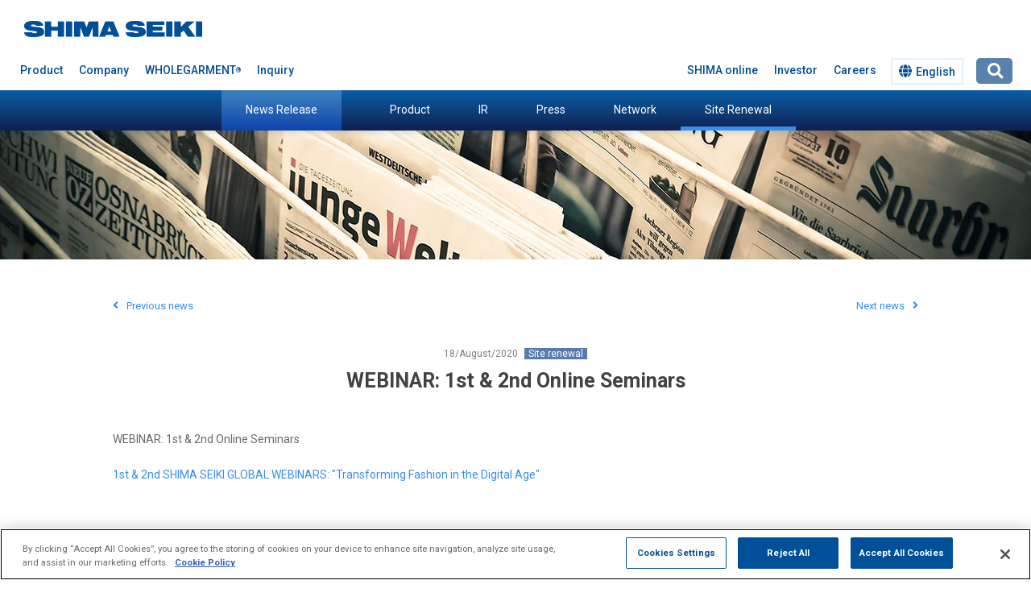

--- FILE ---
content_type: text/html
request_url: https://www.shimaseiki.com/news/site/webinar-2020082526.html
body_size: 40336
content:
<!DOCTYPE html PUBLIC "-//W3C//DTD XHTML 1.0 Transitional//EN" "https://www.w3.org/TR/xhtml1/DTD/xhtml1-transitional.dtd">

<html xmlns="https://www.w3.org/1999/xhtml" xml:lang="en" lang="en">

<head>
<!-- Google Tag Manager -->
<script>(function(w,d,s,l,i){w[l]=w[l]||[];w[l].push({'gtm.start':
new Date().getTime(),event:'gtm.js'});var f=d.getElementsByTagName(s)[0],
j=d.createElement(s),dl=l!='dataLayer'?'&l='+l:'';j.async=true;j.src=
'https://www.googletagmanager.com/gtm.js?id='+i+dl;f.parentNode.insertBefore(j,f);
})(window,document,'script','dataLayer','GTM-TQ752J7');</script>
<!-- End Google Tag Manager -->

	<meta http-equiv="Content-Type" content="text/html; charset=utf-8" />
	<meta http-equiv="X-UA-Compatible" content="IE=edge"/>
	<meta http-equiv="Content-Style-Type" content="text/css" />
	<meta http-equiv="Content-Script-Type" content="text/javascript" />
	<meta name="robots" content="all">
	<meta name="description" content="">
	<meta name="viewport" content="width=device-width, initial-scale=1, user-scalable=no">
	<title>WEBINAR: 1st & 2nd Online Seminars | News Release | SHIMA SEIKI | Computerized Flat Knitting Machines, Design Systems, CAD/CAM Systems</title>
	
	<link rel="stylesheet" type="text/css" href="/common/css/common.css?20190610" />
	<link rel="stylesheet" type="text/css" media="print" href="/common/css/print.css?20190610">
	<link rel="stylesheet" type="text/css" href="/common/css/news.css" />
	<link rel="stylesheet" type="text/css" href="/common/css/jquery.bxslider.css" />
	<link rel="stylesheet" type="text/css" href="/common/css/sandbox.css">
	<link rel="stylesheet" type="text/css" href="/common/css/drawer.min.css">
	<link rel="stylesheet" type="text/css" media="print" href="/common/css/print.css">
	<link rel="stylesheet" type="text/css" href="/common/css/modal-multi.css">
	<link rel="stylesheet" href="https://use.fontawesome.com/releases/v5.1.0/css/all.css" integrity="sha384-lKuwvrZot6UHsBSfcMvOkWwlCMgc0TaWr+30HWe3a4ltaBwTZhyTEggF5tJv8tbt" crossorigin="anonymous">

	<script src="//ajax.googleapis.com/ajax/libs/jquery/1.9.1/jquery.min.js"></script> 
	<script src="https://ajax.googleapis.com/ajax/libs/jquery/3.1.1/jquery.min.js"></script>
	
	<script src="/common/js/ofi.min.js"></script>
	<script src="/common/js/jquery.bxslider.min.js"></script>
	<script src="/common/js/common.js"></script> 
	
	<link rel="icon" type="image/vnd.microsoft.icon" href="/images/favicon.ico" />
	<link rel="shortcut icon" type="image/vnd.microsoft.icon" href="/images/favicon.ico" />

</head>



<body id="catalogue" class="drawer drawer--right">

<!-- PC -->
<div class="subnav-pc">

<nav id="menu-wrap-sub-pc">
  <ul id="menu-sub" style="width:730px;">
    <li class="title"><h1><a href="/news/">News Release</a></h1></li>
    <li><a href="/news/product/">Product</a></li>
    <li><a href="/news/ir/">IR</a></li>
    <li><a href="/news/press/">Press</a></li>
    <li><a href="/news/network/">Network</a></li>
    <li class="current"><a href="/news/site/">Site Renewal</a></li>
  </ul>
</nav>

</div>



<!-- SP -->
<div class="subnav-sp">

<nav id="menu-wrap-sub-sp">
		<div id="PlagOpen99">
			<a href="" title="Open" onclick="showPlagin(99);return false;"><div class="b"><h1><p class="open menu-title">Site Renewal</p></h1><p class="arrow2"><i class="fas fa-angle-down"></i></p></div></a>
		</div>
		<div id="PlagClose99" style="display: none">
			<a href="" title="Close" onclick="showPlagin(99);return false;"><div class="b"><h1><p class="open menu-title">Site Renewal</p></h1><p class="arrow2"><i class="fas fa-angle-up"></i></p></div></a>
				<ul id="menu-sub">
					<li><a href="/news/">News Release</a></li>
					<li><a href="/news/product/">Product</a></li>
					<li><a href="/news/ir/">IR</a></li>
					<li><a href="/news/press/">Press</a></li>
					<li><a href="/news/network/">Network</a></li>
				</ul>
		</div>
</nav>
</div>







<script>
jQuery( function( $ ) {

	if ( window.matchMedia( '(min-width: 730px)' ).matches ) { //切り替える画面サイズ
		//PC環境の場合
		var menuHeight = $("#menu-wrap-sub-pc").height();
		var startPos = 0;
		$(window).scroll(function(){
			var currentPos = $(this).scrollTop();
			if (currentPos > startPos) {
				if($(window).scrollTop() >= 200) {
					$("#menu-wrap-sub-pc").css("top", "-" + 112 + "px");
				}
			} else {
				$("#menu-wrap-sub-pc").css("top", 112 + "px");
			}
				startPos = currentPos;
			});
		} else {
        //モバイル環境の場合
        
		var menuHeight = $("#menu-wrap-sub-sp").height();
		var startPos = 0;
		$(window).scroll(function(){
			var currentPos = $(this).scrollTop();
			if (currentPos > startPos) {
				if($(window).scrollTop() >= 200) {
					$("#menu-wrap-sub-sp").css("top", "-" + 45 + "px");
				}
			} else {
				$("#menu-wrap-sub-sp").css("top", 45 + "px");
			}
				startPos = currentPos;
			});
		};
	} );
</script>






<!-- Google Tag Manager (noscript) -->
<noscript><iframe src="https://www.googletagmanager.com/ns.html?id=GTM-TQ752J7"
height="0" width="0" style="display:none;visibility:hidden"></iframe></noscript>
<!-- End Google Tag Manager (noscript) -->


<!-- 60thロゴ
<div id="header_60th">
	<a href="/60th/" target="_blank"><img src="/60th/images/60th_logo_shima.png" alt="60th image"></a>
</div>

<style>
#header_60th {
    position: fixed;
    top: 10px;
    right: 18px;
    z-index: 10000;
}
#header_60th a {
    color: #e72d46;
}
#header_60th a img {
    position: fixed;
    top: 10px;
    right: 18px;
    z-index: 100;
    width: 55px;
    height: 55px;
    animation: rotate-y 3s infinite;
    -webkit-animation: rotate-y 3s infinite;
}	
@keyframes rotate-y{
    0%{transform:rotateY(0deg);}
    100%{transform:rotateY(360deg);}
  }
  
  @-webkit-keyframes rotate-x{
    0%{-webkit-transform:rotateY(0deg);}
    100%{-webkit-transform:rotateY(360deg);}
  }
@media only screen and (max-width: 880px) {
#header_60th {
    top: 70px;
    right: 40px;
}
#header_60th a img {
    right: 70px;
    width: 40px;
    height: 40px;
}	
}
</style>
60thロゴここまで -->



<header role="banner">
    <button type="button" class="drawer-toggle drawer-hamburger" style="z-index: 1500;">
      <span class="sr-only">toggle navigation</span>
      <span class="drawer-hamburger-icon"></span>
    </button>

<nav class="drawer-nav" role="navigation" style="overflow-y: auto; max-height: 100%; z-index:1100;">

     
<div class="sitemap-slide">
	
	<div class="sitemap_b" style="background: #004f99; color: white; font-weight: 500;">
		<div>
			<div class="b"><p class="open">MENU</p></div>
		</div>
	</div>
	
	<div class="sitemap_b android">
		<div>
			<div class="b android_b"><a href="/sitesearch/"><p class="open" style="margin-bottom: 5px;">Search<i class="fas fa-search" style="font-size:120%; padding-left:5px;"></i></p></a></div>
			<div class="b" style="clear:both; float: none;"><p class="open">
				<script>
				  (function() {
				    var fess = document.createElement('script');
				    fess.type = 'text/javascript';
				    fess.async = true;
				    // FSS JSのURLをsrcに設定します
				    fess.src = '/common/js/fess-ss.min.js';
				    fess.charset = 'utf-8';
				    fess.setAttribute('id', 'fess-ss');
				    // Fessの検索APIのURLをfess-urlに設定します
				    fess.setAttribute('fess-url', 'https://nss294386.n2search.net/json');
				    fess.setAttribute('fess-search-page-path', '/sitesearch/index.html');
				    fess.setAttribute('language', 'en');
				    var s = document.getElementsByTagName('script')[0];
				    s.parentNode.insertBefore(fess, s);
				  })();
				</script>
				<fess:search-form-only></fess:search-form-only>
			</p></div>
		</div>
	</div>
	
	<div class="sitemap_b" style="background:#4281d2;">
		<div>
			<a href="/inquiry/" alt="Inquiry" style="color:white;"><div class="b"><p class="open"><i class="fas fa-envelope" style="font-size:120%; padding-right:5px;"></i>Inquiry</p></div></a>
		</div>
	</div>
	
	<div class="sitemap_b">
		<div id="PlagOpen11">
			<a title="Open" onclick="showPlagin(11);return false;"><div class="b"><p class="open">Product</p><p class="arrow">＋</p></div></a>
		</div>
		<div id="PlagClose11" style="display: none">
			<a title="Close" onclick="showPlagin(11);return false;"><div class="b"><p class="open">Product</p><p class="arrow">×</p></div></a>
				<ul>
					<li><a href="/product/">Select Product</a></span>
						<ul>
							<li><a href="/product/knit/"><i class="fas fa-angle-right icon"></i>Knitting Machines</a></li>
							<li><a href="/product/design/"><i class="fas fa-angle-right icon"></i>Design System/Software</a></li>
							<li><a href="/product/cadcam/"><i class="fas fa-angle-right icon"></i>CAD/CAM Systems</a></li>
							<!--<li><a href="/product/print/"><i class="fas fa-angle-right icon"></i>Inkjet Printing Machine</a></li>-->
							<li><a href="/product/knitmanager/" target="_blank"><i class="fas fa-angle-right icon"></i>SHIMA KnitManager&#153;</a></li>
							<!--<li><a href="https://staf.shimaseiki.com/" target="_blank"><i class="fas fa-angle-right icon"></i>Fashion Content WEB Service (staf)</a></li>-->
						</ul>
					</li>
			
					<li><a href="/product/category/">Select Business</a></span>
						<ul>
							<li><a href="/product/category/fashion/"><i class="fas fa-angle-right icon"></i>Fashion</a></li>
							<li><a href="/product/category/sports/"><i class="fas fa-angle-right icon"></i>Sports/Outdoors</a></li>
							<li><a href="/product/category/medical/"><i class="fas fa-angle-right icon"></i>Healthcare</a></li>
							<li><a href="/product/category/shoes/"><i class="fas fa-angle-right icon"></i>Shoes and Accessories</a></li>
							<li><a href="/product/category/furniture/"><i class="fas fa-angle-right icon"></i>Home Furnishings</a></li>
							<li><a href="/product/category/automotive/"><i class="fas fa-angle-right icon"></i>Automotive</a></li>
							<li><a href="/product/category/aerospace/"><i class="fas fa-angle-right icon"></i>Aeronautical</a></li>
							<li><a href="/product/category/industrial/"><i class="fas fa-angle-right icon"></i>Industrial Materials</a></li>
						</ul>
					</li>
			
	<li><a href="/product/case/">Client Testimonial</a></li>
					<li><a href="/product/catalogue/">Download Catalogue</a></li>
					<li><a href="/product/support/">User Support</a></li>
				</ul>
		</div>
	</div>
	
	<div class="sitemap_b">
		<div id="PlagOpen12">
			<a title="Open" onclick="showPlagin(12);return false;"><div class="b"><p class="open">Company</p><p class="arrow">＋</p></div></a>
		</div>
		<div id="PlagClose12" style="display: none">
			<a title="Close" onclick="showPlagin(12);return false;"><div class="b"><p class="open">Company</p><p class="arrow">×</p></div></a>
				<ul>
					<li><a href="/company/">Company</a></li>
					<li><a href="/company/president/">Message from Top Management</a></li>
					<li><a href="/company/philosophy/">Corporate Philosophy</a></li>
					<li><a href="/company/profile/">Company Profile</a></li>
					<li><a href="/company/dna/">SHIMA SEIKI's DNA</a></li>
					<li><a href="/company/csr/">Sustainability</a></li>
					<li><a href="/company/other/">Other Businesses</a></li>
					<li><a href="/company/network/">Global Network</a></li>
				</ul>
		</div>
	</div>
	
	<div class="sitemap_b">
		<div id="PlagOpen13">
			<a title="Open" onclick="showPlagin(13);return false;"><div class="b"><p class="open">WHOLEGARMENT<sup>&#174;</sup></p><p class="arrow">＋</p></div></a>
		</div>
		<div id="PlagClose13" style="display: none">
			<a title="Close" onclick="showPlagin(13);return false;"><div class="b"><p class="open">WHOLEGARMENT<sup>&#174;</sup></p><p class="arrow">×</p></div></a>
				<ul>
					<li><a href="/wholegarment/">WHOLEGARMENT<sup>&#174;</sup></a></li>
                    <li><a href="/wholegarment/business/">WHOLEGARMENT<sup>&#174;</sup> Business</a></li>
					<li><a href="/wholegarment/love/" target="_blank">I &#9825; WHOLEGARMENT<sup>&#174;</sup></a></li>
				</ul>
		</div>
	</div>
	
	<div class="sitemap_b">
		<div>
			<a href="http://www.shimaseiki.com/ire/ire.html" alt="Investor" target="blank"><div class="b"><p class="open">Investor</p></div></a>
		</div>
	</div>
	
	<div class="sitemap_b">
		<div>
			<a href="/inquiry/recruit/" alt="Careers"><div class="b"><p class="open">Careers</p></div></a>
		</div>
	</div>
	
	<div class="sitemap_b">
		<div>
			<a href="/news/" alt="News Release"><div class="b"><p class="open">News Release</p></div></a>
		</div>
	</div>

     <div class="sitemap_b">
		<div>
			<a href="/exhibition/" alt="Exhibition schedule"><div class="b"><p class="open">Exhibition schedule</p></div></a>
		</div>
	</div>

     <div class="sitemap_b">
		<div>
			<a href="/seminar/" alt="Webinar information"><div class="b"><p class="open">Webinar information</p></div></a>
		</div>
	</div>
	
    <div class="sitemap_b">
		<div id="PlagOpen14">
			<a title="Open" onclick="showPlagin(14);return false;"><div class="b"><p class="open">Solutions</p><p class="arrow">＋</p></div></a>
		</div>
		<div id="PlagClose14" style="display: none">
			<a title="Close" onclick="showPlagin(14);return false;"><div class="b"><p class="open">Solutions</p><p class="arrow">×</p></div></a>
				<ul>
					<li><a href="/tfs/" target="_blank">TOTAL FASHION SYSTEM</a></li>
					<li><a href="/sustainability/" target="_blank">Sustainable Measures</a></li>
					<li><a href="/virtual_sampling/" target="_blank">Virtual Sampling</a></li>
					<li><a href="/industrial_solutions/" target="_blank">SHIMA INDUSTRIAL SOLUTIONS</a></li>
				</ul>
		</div>
	</div>
	

	
	<!--div class="sitemap_b">
		<div>
			<a href="https://www.shimaseiki.com/user/login/" alt="Users' Site" target="blank"><div class="b"><p class="open">Users' Site</p></div></a>
		</div>
	</div -->
	
	<div class="sitemap_b">
		<div>
			<a href="https://online-services.shimaseiki.com/en/" alt="SHIMA online" target="blank"><div class="b"><p class="open" style="letter-spacing: -0.02em;">SHIMA online</p></div></a>
		</div>
	</div>
	
	<div class="sitemap_b" style="background:#4281d2;">
		<div id="PlagOpen16">
			<a title="Open" onclick="showPlagin(16);return false;" style="color:white;"><div class="b"><p class="open"><i class="fas fa-globe" style="font-size:120%; padding-right:5px;"></i>English</p><p class="arrow">＋</p></div></a>
		</div>
		<div id="PlagClose16" style="display: none">
			<a title="Close" onclick="showPlagin(16);return false;" style="color:white;"><div class="b"><p class="open"><i class="fas fa-globe" style="font-size:120%; padding-right:5px;"></i>English</p><p class="arrow">×</p></div></a>
				<ul>
					<li class="language" id="language-C"><a href="https://www.shimaseiki.com.cn">中文</a></li>
					<li class="language" id="language-E"><a href="https://www.shimaseiki.co.jp">日本語</a></li>
				</ul>
		</div>
	</div>

</div>

    </nav>
  </header>
  
  

  <!-- content -->
  <main role="main">
  
  
  

	<div class="header">
		<div class="contents">

<!--
<div class="30th_logo">
	<a href="https://www.shimaseiki.com/wholegarment/" target="_blank" class="hover">
	<img src="/images/spin_0.svg" alt="30th" class="motion">
	<img src="/images/spin_3thWG.svg" alt="30th" class="stillness">
	</a>
	<style>
	.motion, .stillness {
		float: right;
		position: absolute;
		right: 0;
		width: 80px;
		margin-right: 20px;
		margin-top: 0px;
		z-index: 2147483646;
		}
	.motion{
		animation:3s linear infinite rotation1;
		animation-direction: reverse;
		}
		@keyframes rotation1{
			0%{ transform:rotate(0);}
			100%{ transform:rotate(-360deg); }
			}	
	@media only screen and (max-width: 880px) {
		.motion, .stillness {
			width: 65px;
			margin-top: -2px;
			margin-right: 50px;
			}
		}
	@media only screen and (max-width: 740px) {
		.motion, .stillness {
			width: 58px;
			}
		}
	.hover {
		transition: 0.5s;
	}
	.hover:hover {
		opacity: 0.5;
		transition: 0.5s;
	}
	</style>
</div>
-->
		<div class="contents__inner">
			<h1 class="logo"><a href="/"><img src="/images/logo.png" alt="SHIMA SEIKI"></a></h1>
        
			<nav class="pc">
				<ul class="menu">

					<li class="menu__mega">
						<a href="/product/" class="init-bottom">Product</a>
              
						<ul class="menu__second-level">
							 <li style="margin-right: 10px; width:39%;"><a href="/product/" class="sub-t">Select Product</a>
								<ul style="padding-left:10px;">
									<li><a href="/product/knit/"><i class="fas fa-angle-right icon"></i>Knitting Machines</a></li>
									<li><a href="/product/design/"><i class="fas fa-angle-right icon"></i>Design System/Software</a></li>
									<li><a href="/product/cadcam/"><i class="fas fa-angle-right icon"></i>CAD/CAM Systems</a></li>
									<!--<li><a href="/product/print/"><i class="fas fa-angle-right icon"></i>Inkjet Printing Machine</a></li>-->
									<li><a href="/product/knitmanager/" target="_blank"><i class="fas fa-angle-right icon"></i>SHIMA KnitManager&#153;</a></li>
									<!--<li><a href="https://staf.shimaseiki.com/" target="_blank"><i class="fas fa-angle-right icon"></i>Fashion Content WEB Service (staf)</a></li>-->
								</ul>
							</li>
							
							<li style="margin-right: 10px; width:30%;"><a href="/product/category/" class="sub-t">Select Business</a>
					 			<ul style="padding-left:10px;">
									<li><a href="/product/category/fashion/"><i class="fas fa-angle-right icon"></i>Fashion</a></li>
									<li><a href="/product/category/sports/"><i class="fas fa-angle-right icon"></i>Sports/Outdoors</a></li>
									<li><a href="/product/category/medical/"><i class="fas fa-angle-right icon"></i>Healthcare</a></li>
									<li><a href="/product/category/shoes/"><i class="fas fa-angle-right icon"></i>Shoes and Accessories</a></li>
									<li><a href="/product/category/furniture/"><i class="fas fa-angle-right icon"></i>Home Furnishings</a></li>
									<li><a href="/product/category/automotive/"><i class="fas fa-angle-right icon"></i>Automotive</a></li>
									<li><a href="/product/category/aerospace/"><i class="fas fa-angle-right icon"></i>Aeronautical</a></li>
									<li><a href="/product/category/industrial/"><i class="fas fa-angle-right icon"></i>Industrial Materials</a></li>
								</ul>
							</li>
								<li style="float: right; margin:0; width:25%;"><a href="/product/case/">Client Testimonial</a></li>
                
							<li style="float: right; margin:0; width:25%;"><a href="/product/catalogue/">Download Catalogue</a></li>
                
							<li style="float: right; margin:0; width:25%;"><a href="/product/support/">User Support</a></li>
						</ul>
					</li>


					<li class="menu__mega">
						<a href="/company/" class="init-bottom">Company</a>
						<ul class="menu__second-level">
							<li><a href="/company/president/"><i class="fas fa-angle-right icon"></i>Message from Top Management</a></li>
							<li><a href="/company/philosophy/"><i class="fas fa-angle-right icon"></i>Corporate Philosophy</a></li>
							<li><a href="/company/profile/"><i class="fas fa-angle-right icon"></i>Company Profile</a></li>
							<li><a href="/company/dna/"><i class="fas fa-angle-right icon"></i>SHIMA SEIKI's DNA</a></li>
							<li><a href="/company/csr/"><i class="fas fa-angle-right icon"></i>Sustainability</a></li>
							<li><a href="/company/other/"><i class="fas fa-angle-right icon"></i>Other Businesses</a></li>
							<li><a href="/company/network/"><i class="fas fa-angle-right icon"></i>Global Network</a></li>
						</ul>
					</li>


					<li class="menu__none"><a href="/wholegarment/" class="init-bottom">WHOLEGARMENT<sup>&#174;</sup></a></li>


					<li class="menu__none left_menu"><a href="/inquiry/">Inquiry</a></li>


					<li class="menu__single right_menu search-title" style="float:right;">
						<div class="cp_box_header">
							<input id="cp100" type="checkbox">
							<label for="cp100"></label>
							<div class="cp_container">
								<script>
								  (function() {
								    var fess = document.createElement('script');
								    fess.type = 'text/javascript';
								    fess.async = true;
								    // FSS JSのURLをsrcに設定します
								    fess.src = '/common/js/fess-ss.min.js';
								    fess.charset = 'utf-8';
								    fess.setAttribute('id', 'fess-ss');
								    // Fessの検索APIのURLをfess-urlに設定します
								    fess.setAttribute('fess-url', 'https://nss294386.n2search.net/json');
								    fess.setAttribute('fess-search-page-path', '/sitesearch/index.html');
								    fess.setAttribute('language', 'en');
								    var s = document.getElementsByTagName('script')[0];
								    s.parentNode.insertBefore(fess, s);
								  })();
								</script>
								<fess:search-form-only></fess:search-form-only>
							</div>
						</div>
					</li>
					
					<li class="menu__single right_menu language-title" style="float:right;">
						<a class="init-bottom" style="line-height:28px;"><i class="fas fa-globe" style="font-size:120%; padding-right:5px;"></i>English</a>
						<ul class="menu__second-level language-down">
							<li class="language" id="language-C" style="margin:0;"><a href="https://www.shimaseiki.com.cn" style="line-height:28px;">中文</a></li>
							<li class="language" id="language-E" style="margin:0;"><a href="https://www.shimaseiki.co.jp" style="line-height:28px;">日本語</a></li>
						</ul>
					</li>
            
					<li class="menu__none right_menu" style="float:right;"><a href="/inquiry/recruit/">Careers</a></li>
					<li class="menu__none right_menu" style="float:right;"><a href="http://www.shimaseiki.com/ire/ire.html" target="blank">Investor</a></li>
					<li class="menu__none right_menu" style="float:right;"><a href="https://online-services.shimaseiki.com/en/" target="blank">SHIMA online</a></li>
            
            
				</ul>
			</nav>
        
		</div></div>
	</div>
	
	

<div style="clear:both; float: none; height:10px;"></div>

<div class="top-contents">
	<div class="photo">
		<img src="/images/news/news-top.jpg" alt="News Release">
	</div>
</div>

<div class="news">
    <div class="news-arrow">
        
        <p class="after"><a href="https://www.shimaseiki.com/news/sds/coronavirus-measures-20200824.html">Next news<i class="fas fa-angle-right" style="margin-left:10px;"></i></a></p>
        

        
        <p class="before"><a href="https://www.shimaseiki.com/news/ir/ac2f58fd9a464b3260fa937677a4c147496578cd.html"><i class="fas fa-angle-left" style="margin-right:10px;"></i>Previous news</a></p>
        
    </div>

    <p class="date">18/August/2020 
    
    <a href="/news/site/" class="replace" id="site">Site renewal</a>
    
    </p>


    <h2 class="title">WEBINAR: 1st & 2nd Online Seminars</h2>

    <div class="article">
    
	
		WEBINAR: 1st & 2nd Online Seminars
<br /><br />
<a href="https://www.shimaseiki.com/seminar/20200825_top.html" target="_blank" rel="noopener">1st & 2nd SHIMA SEIKI GLOBAL WEBINARS: "Transforming Fashion in the Digital Age"</a>
<br /><br /><br />
	
    
    </div>

    <div class="news-arrow">
        
        <p class="after"><a href="https://www.shimaseiki.com/news/sds/coronavirus-measures-20200824.html">Next news<i class="fas fa-angle-right" style="margin-left:10px;"></i></a></p>
        

        
        <p class="before"><a href="https://www.shimaseiki.com/news/ir/ac2f58fd9a464b3260fa937677a4c147496578cd.html"><i class="fas fa-angle-left" style="margin-right:10px;"></i>Previous news</a></p>
        
    </div>
</div>

<div style="clear:both; float: none; height:50px;"></div>

<div class="pan">
	<div class="pan-box">
    <p><a href="/">TOP</a><span>&gt;</span><a href="../">News Release</a><span>&gt;</span>
    
    <a href="/news/site/" class="replace">Site renewal</a>
    
    <span>&gt;</span>WEBINAR: 1st & 2nd Online Seminars
    </p>
	</div>
</div>

<div class="sitemap">

	<div class="sitemap-box">
		<ul class="first">
			<li><a href="/product/">Product</a>
				<ul>
					<li><a href="/product/">Select Product</a>
						<ul>
							<li><a href="/product/knit/"><i class="fas fa-angle-right icon"></i>Knitting Machines</a></li>
							<li><a href="/product/design/"><i class="fas fa-angle-right icon"></i>Design System/Software</a></li>
							<li><a href="/product/cadcam/"><i class="fas fa-angle-right icon"></i>CAD/CAM Systems</a></li>
							<!--<li><a href="/product/print/"><i class="fas fa-angle-right icon"></i>Inkjet Printing Machine</a></li>-->
							<li><a href="/product/knitmanager/" target="_blank"><i class="fas fa-angle-right icon"></i>SHIMA KnitManager&#153;</a></li>
							<!--<li><a href="https://staf.shimaseiki.com/" target="_blank"><i class="fas fa-angle-right icon"></i>Fashion Content WEB Service (staf)</a></li>-->
						</ul>
					</li>
			
					<li><a href="/product/category/">Select Business</a>
						<ul>
							<li><a href="/product/category/fashion/"><i class="fas fa-angle-right icon"></i>Fashion</a></li>
							<li><a href="/product/category/sports/"><i class="fas fa-angle-right icon"></i>Sports/Outdoors</a></li>
							<li><a href="/product/category/medical/"><i class="fas fa-angle-right icon"></i>Healthcare</a></li>
							<li><a href="/product/category/shoes/"><i class="fas fa-angle-right icon"></i>Shoes and Accessories</a></li>
							<li><a href="/product/category/furniture/"><i class="fas fa-angle-right icon"></i>Home Furnishings</a></li>
							<li><a href="/product/category/automotive/"><i class="fas fa-angle-right icon"></i>Automotive</a></li>
							<li><a href="/product/category/aerospace/"><i class="fas fa-angle-right icon"></i>Aeronautical</a></li>
							<li><a href="/product/category/industrial/"><i class="fas fa-angle-right icon"></i>Industrial Materials</a></li>
						</ul>
					</li>
			
					<li><a href="/product/case/">Client Testimonial</a></li>
					<li><a href="/product/catalogue/">Download Catalogue</a></li>
					<li><a href="/product/support/">User Support</a></li>
				</ul>
			</li>
		</ul>



		<ul class="second">
			<li><a href="/company/">Company</a>
				<ul>
					<li><a href="/company/president/">Message from Top Management</a></li>
					<li><a href="/company/philosophy/">Corporate Philosophy</a></li>
					<li><a href="/company/profile/">Company Profile</a></li>
					<li><a href="/company/dna/">SHIMA SEIKI's DNA</a></li>
					<li><a href="/company/csr/">Sustainability</a></li>
					<li><a href="/company/other/">Other Businesses</a></li>
					<li><a href="/company/network/">Global Network</a></li>
					</ul>
		
			<li><a href="/wholegarment/">WHOLEGARMENT<sup>&#174;</sup></a>
				<ul>
					<li><a href="/wholegarment/business/">WHOLEGARMENT<sup>&#174;</sup> Business</a></li>
					<li><a href="/wholegarment/love/" target="_blank">I &#9825; WHOLEGARMENT<sup>&#174;</sup></a></li>
				</ul>
			</li>
		
			<li class="wide"><a href="http://www.shimaseiki.com/ire/ire.html" target="blank">Investor</a></li>
			<li><a href="/inquiry/recruit/">Careers</a></li>
		</ul>



		<ul class="third">
			<li class="wide"><a href="/news/">News Release</a><br />
            <ul>
			<!--	<i class="fb"><a href="https://www.facebook.com/shimaseiki.official/" target="_blank"><img src="/images/top/fb.png" alt="Facebook"  style="width:22px;"></a></i> -->
     
				<a href="https://www.facebook.com/shimaseiki.official/" target="_blank" class="fb_sns"><i class="fab fa-facebook sns fb_icon"><p class="fb_text">facebook</p></i></i></a>
     
            	<a href="https://www.linkedin.com/company/shimaseiki-official/" target="_blank" class="fb_sns"><i class="fab fa-linkedin sns fb_icon"><p class="fb_text">LinkedIn</p></i></a>

				<a href="https://www.instagram.com/shimaseiki.official/" target="_blank" class="ss_insta"><i class="fab fa-instagram sns blue_icon"><p class="ss_insta_text">@shimaseiki.official</p></i></a>
				
				<a href="https://www.instagram.com/wholegarment_official/" target="_blank" class="wg_insta"><i class="fab fa-instagram sns purple_icon"><p class="wg_insta_text">@wholegarment_official</p></i></a>
				
            	<a href="https://www.instagram.com/apexfiz_official/" target="_blank" class="vr_insta"><i class="fab fa-instagram sns green_icon"><p class="vr_insta_text">@apexfiz_official</p></i></a>
				
            	<a href="https://www.youtube.com/c/SHIMASEIKIofficial" target="_blank" class="yt_sns"><i class="fab fa-youtube sns yt_icon"><p class="yt_text">YouTube</p></i></a>
            	
            	<li style="padding-top:10px;"><a href="https://spotlight.shimaseiki.com/en/wearware" target="_blank">wearware fashion-tech blog</a></li>
			</li>
			</ul>
            <li class="wide"><a href="/exhibition/">Exhibition schedule</a></li>
            <li class="wide"><a href="/seminar/">Webinar information</a></li>
            
            <li>Solutions
				<ul>
                 	<li><a href="/tfs/" target="_blank">TOTAL FASHION SYSTEM</a></li>
					<li><a href="/sustainability/" target="_blank">Sustainable Measures</a></li>
                    <li><a href="/virtual_sampling/" target="_blank">Virtual Sampling</a></li>
					<li><a href="/industrial_solutions/" target="_blank">SHIMA INDUSTRIAL SOLUTIONS</a></li>
				</ul>
			</li>
            
				
			<li class="wide"><a href="/inquiry/">Inquiry</a></li>
			<!--li class="wide"><a href="https://www.shimaseiki.com/user/login/" target="blank">Users' Site</a></li -->
			<li><a href="https://online-services.shimaseiki.com/en/" target="blank">SHIMA online</a></li>
		</ul>
	</div>
	<div style="clear:both;"></div>

</div>

<div class="sitemap-sp">
	<div class="sitemap_b" style="border-top: 1px solid #c3c5cc;">
		<div id="PlagOpen1">
			<a title="Open" onclick="showPlagin(1);return false;"><div class="b"><p class="open">Product</p><p class="arrow">＋</p></div></a>
		</div>
		<div id="PlagClose1" style="display: none">
			<a title="Close" onclick="showPlagin(1);return false;"><div class="b"><p class="open">Product</p><p class="arrow">×</p></div></a>
				<ul>
					<li><a href="/product/">Select Product</a>
						<ul>
							<li><a href="/product/knit/"><i class="fas fa-angle-right icon"></i>Knitting Machines</a></li>
							<li><a href="/product/design/"><i class="fas fa-angle-right icon"></i>Design System/Software</a></li>
							<li><a href="/product/cadcam/"><i class="fas fa-angle-right icon"></i>CAD/CAM Systems</a></li>
							<!--<li><a href="/product/print/"><i class="fas fa-angle-right icon"></i>Inkjet Printing Machine</a></li>-->
							<li><a href="/product/knitmanager/" target="_blank"><i class="fas fa-angle-right icon"></i>SHIMA KnitManager&#153;</a></li>
							<!--<li><a href="https://staf.shimaseiki.com/" target="_blank"><i class="fas fa-angle-right icon"></i>Fashion Content WEB Service (staf)</a></li>-->
						</ul>
					</li>
			
					<li><a href="/product/category/">Select Business</a>
						<ul>
							<li><a href="/product/category/fashion/"><i class="fas fa-angle-right icon"></i>Fashion</a></li>
							<li><a href="/product/category/sports/"><i class="fas fa-angle-right icon"></i>Sports/Outdoors</a></li>
							<li><a href="/product/category/medical/"><i class="fas fa-angle-right icon"></i>Healthcare</a></li>
							<li><a href="/product/category/shoes/"><i class="fas fa-angle-right icon"></i>Shoes and Accessories</a></li>
							<li><a href="/product/category/furniture/"><i class="fas fa-angle-right icon"></i>Home Furnishings</a></li>
							<li><a href="/product/category/automotive/"><i class="fas fa-angle-right icon"></i>Automotive</a></li>
							<li><a href="/product/category/aerospace/"><i class="fas fa-angle-right icon"></i>Aeronautical</a></li>
							<li><a href="/product/category/industrial/"><i class="fas fa-angle-right icon"></i>Industrial Materials</a></li>
						</ul>
					</li>
			
					<li><a href="/product/case/">Client Testimonial</a></li>
					<li><a href="/product/catalogue/">Download Catalogue</a></li>
					<li><a href="/product/support/">User Support</a></li>
				</ul>
		</div>
	</div>
	
	<div class="sitemap_b">
		<div id="PlagOpen2">
			<a title="Open" onclick="showPlagin(2);return false;"><div class="b"><p class="open">Company</p><p class="arrow">＋</p></div></a>
		</div>
		<div id="PlagClose2" style="display: none">
			<a title="Close" onclick="showPlagin(2);return false;"><div class="b"><p class="open">Company</p><p class="arrow">×</p></div></a>
				<ul>
					<li><a href="/company/">Company</a></li>
					<li><a href="/company/president/">Message from Top Management</a></li>
					<li><a href="/company/philosophy/">Corporate Philosophy</a></li>
					<li><a href="/company/profile/">Company Profile</a></li>
					<li><a href="/company/dna/">SHIMA SEIKI's DNA</a></li>
					<li><a href="/company/csr/">Sustainability</a></li>
					<li><a href="/company/other/">Other Businesses</a></li>
					<li><a href="/company/network/">Global Network</a></li>
				</ul>
		</div>
	</div>
	
	<div class="sitemap_b">
		<div id="PlagOpen3">
			<a title="Open" onclick="showPlagin(3);return false;"><div class="b"><p class="open">WHOLEGARMENT<sup>&#174;</sup></p><p class="arrow">＋</p></div></a>
		</div>
		<div id="PlagClose3" style="display: none">
			<a title="Close" onclick="showPlagin(3);return false;"><div class="b"><p class="open">WHOLEGARMENT</p><p class="arrow">×</p></div></a>
				<ul>
					<li><a href="/wholegarment/">WHOLEGARMENT<sup>&#174;</sup></a></li>
                    <li><a href="/wholegarment/business/">WHOLEGARMENT<sup>&#174;</sup> Business</a></li>
					<li><a href="/wholegarment/love/" target="_blank">I &#9825; WHOLEGARMENT<sup>&#174;</sup></a></li>
				</ul>
		</div>
	</div>
	
	<div class="sitemap_b">
		<div>
			<a href="http://www.shimaseiki.com/ire/ire.html" alt="Investor" target="blank"><div class="b"><p class="open">Investor</p></div></a>
		</div>
	</div>
	
	<div class="sitemap_b">
		<div>
			<a href="/inquiry/recruit/" alt="Careers"><div class="b"><p class="open" target="blank">Careers</p></div></a>
		</div>
	</div>
	
	<div class="sitemap_b">
		<div>
			<a href="/news/" alt="News Release"><div class="b"><p class="open" style="margin-right:20px;">News Release</p></a>
            </div>
		</div>
	</div>

	<div class="sitemap_b" style="padding: 12px 20px 8px 20px;">

				<a href="https://www.facebook.com/shimaseiki.official/" target="_blank"><i class="fab fa-facebook sns-s fb_icon"><p class="fb_text">facebook</p></i></i></a>
            	<a href="https://www.linkedin.com/company/shimaseiki-official/" target="_blank"><i class="fab fa-linkedin sns-s fb_icon"><p class="fb_text">LinkedIn</p></i></a>
 				<a href="https://www.instagram.com/shimaseiki.official/" target="_blank"><i class="fab fa-instagram sns-s blue_icon"><p class="ss_insta_text">@shimaseiki.official</p></i></a>
				<a href="https://www.instagram.com/wholegarment_official/" target="_blank"><i class="fab fa-instagram sns-s purple_icon"><p class="wg_insta_text">@wholegarment_official</p></i></a>
            	<a href="https://www.instagram.com/apexfiz_official/" target="_blank"><i class="fab fa-instagram sns-s green_icon"><p class="vr_insta_text">@apexfiz_official</p></i></a>
            	<a href="https://www.youtube.com/c/SHIMASEIKIofficial" target="_blank"><i class="fab fa-youtube sns-s yt_icon"><p class="yt_text">YouTube</p></i></a>
            	<a href="https://spotlight.shimaseiki.com/en/wearware" target="_blank"><i class="sns-s blog_icon"><p class="blog_text" style="top:46px; left:1px; width:110px;">fashion-tech blog</p><img src="https://spotlight.shimaseiki.com/hubfs/favicon_wearware.ico" style="width:19px; padding-left:6px; position:relative; top:1px;"></i></a>

	</div>

     <div class="sitemap_b">
		<div>
			<a href="/exhibition/" alt="Exhibition schedule"><div class="b"><p class="open">Exhibition schedule</p></div></a>
		</div>
	</div>
		
     <div class="sitemap_b">
		<div>
			<a href="/seminar/" alt="Webinar information"><div class="b"><p class="open">Webinar information</p></div></a>
		</div>
	</div>
	
    <div class="sitemap_b">
		<div id="PlagOpen4">
			<a title="Open" onclick="showPlagin(4);return false;"><div class="b"><p class="open">Solutions</p><p class="arrow">＋</p></div></a>
		</div>
		<div id="PlagClose4" style="display: none">
			<a title="Close" onclick="showPlagin(4);return false;"><div class="b"><p class="open">Solutions</p><p class="arrow">×</p></div></a>
				<ul>
              		<li><a href="/tfs/" target="_blank">TOTAL FASHION SYSTEM</a></li>
					<li><a href="/sustainability/" target="_blank">Sustainable Measures</a></li>
                    <li><a href="/virtual_sampling/" target="_blank">Virtual Sampling</a></li>
					<li><a href="/industrial_solutions/" target="_blank">SHIMA INDUSTRIAL SOLUTIONS</a></li>
				</ul>
		</div>
	</div>
	

	
	<div class="sitemap_b">
		<div>
			<a href="/inquiry/" alt="Inquiry"><div class="b"><p class="open">Inquiry</p></div></a>
		</div>
	</div>
	
	<!-- div class="sitemap_b">
		<div>
			<a href="https://www.shimaseiki.com/user/login/" alt="Users' Site" target="blank"><div class="b"><p class="open">Users' Site</p></div></a>
		</div>
	</div -->
	
	<div class="sitemap_b">
		<div>
			<a href="https://online-services.shimaseiki.com/en/" alt="SHIMA online" target="blank"><div class="b"><p class="open">SHIMA online</p></div></a>
		</div>
	</div>

</div>

<div class="footer">
	<div class="footer-box">
		<p><a href="/privacy/">Privacy Policy</a></p>
		<p><a href="/cookiepolicy/">Cookie Policy</a></p>
		<p><a href="/condition/">Terms of Use</a></p>
		<address>&copy;<span id="thisYear" style="font-size: 12px;"></span> SHIMA SEIKI MFG., LTD.</address>
	</div>
</div>

<div class="top">
	<a href="#" class="re-top">TOP</a>
</div>

</main>


<!-- コピーライト西暦自動更新 -->
<script type="text/javascript">
  date = new Date();
  thisYear = date.getFullYear();
  document.getElementById("thisYear").innerHTML = thisYear;
</script>


<!-- フェードイン -->
<script src="https://ajax.googleapis.com/ajax/libs/jquery/1.9.1/jquery.min.js"></script>
<script src="/common/js/jquery.fadethis.min.js"></script>
<script>
$(window).fadeThis({reverse: false});
</script>


  
  
<!-- プルダウンメニュー -->
  <script src="https://cdnjs.cloudflare.com/ajax/libs/jquery/1.9.1/jquery.min.js"></script>
  <script src="https://cdnjs.cloudflare.com/ajax/libs/iScroll/5.2.0/iscroll.js"></script>
  <script src="https://cdnjs.cloudflare.com/ajax/libs/twitter-bootstrap/3.3.7/js/bootstrap.min.js"></script>
  <script src="/common/js/drawer.min.js" charset="utf-8"></script>
  <script>
    $(document).ready(function() {
      $('.drawer').drawer();
    });
  </script>
  
  
  <script>
  objectFitImages();
</script>


<!-- 言語切り替えテストサイト用 -->
<!--
<script>
jQuery(function($){ 
  url = window.location.href;
  if(url.search(/newen/) !== -1) {
    langUrl = url.replace('newen', 'newjp');
    $('li#language-E a').attr('href', langUrl);
    
  }
});


jQuery(function($){ 
  url = window.location.href;
  if(url.search(/newen/) !== -1) {
    langUrl = url.replace('newen', 'newcn');
    $('li#language-C a').attr('href', langUrl);
  }
});
</script> 

-->


<script>
jQuery(function($){ 
  url = window.location.href;
  if(url.search(/.com/) !== -1) {
    langUrl = url.replace('.com', '.co.jp');
    $('li#language-E a').attr('href', langUrl);
    
  }
});


jQuery(function($){ 
  url = window.location.href;
  if(url.search(/.com/) !== -1) {
    langUrl = url.replace('.com', '.com.cn');
    $('li#language-C a').attr('href', langUrl);
  }
});
</script> 







<script language="javascript">
    $('.replace').remove(':contains("SDS")');
</script>

</body>

</html>


--- FILE ---
content_type: text/css
request_url: https://www.shimaseiki.com/common/css/common.css?20190610
body_size: 27007
content:
@charset "UTF-8";
@import url(https://fonts.googleapis.com/earlyaccess/notosansjp.css);
@import url(https://fonts.googleapis.com/css?family=Merriweather:400,900);
@import url(https://fonts.googleapis.com/css?family=Roboto:400,500,700);
@font-face {
   font-family: Noto Sans SC;
   src: url('/common/text/NotoSansSC-Regular.otf') format("truetype");
}

/**
 * reset
 */
html, body, div, span, applet, object, iframe, h1, h2, h3, h4, h5, h6, p, blockquote, pre,
a, abbr, acronym, address, big, cite, code, del, dfn, em, img, ins, kbd, q, s, samp,
small, strike, strong, sub, /*sup, */tt, var, b, u, i, center, dl, dt, dd, ol, ul, li,
fieldset, form, label, legend, table, caption, tbody, tfoot, thead, tr, th, td,
article, aside, canvas, details, embed, figure, figcaption, footer, header, hgroup,
menu, nav, output, ruby, section, summary, time, mark, audio, video, main {
	margin: 0;
	padding: 0;
	border: 0;
	outline: 0;
	font-size: 14px;
	font-weight: normal;
	font-style: normal;
	vertical-align: baseline;
	background: transparent;
	line-height:1.3;
}

sup {
	vertical-align: top;
	font-size: 60%;
	margin: 0;
	padding: 0;
	border: 0;
	outline: 0;
	font-weight: normal;
	font-style: normal;
	background: transparent;
}

article, aside, details, figcaption, figure, footer, header, hgroup, menu, nav, section, main {
	display: block;
	margin: 0;
	font-size:120%;
}

nav.pc {
	height: 45px;
	margin: 0 15px;
	transition: .3s;
}

#client-testimonial {
	text-align: left;
	height: inherit;
	padding:0; 
	margin-bottom:8%; 
	background: #486b8c;
}

.user-video {
    position: absolute;
    opacity: 0.8;
	top: -40%;
}

#user-link {
    margin: 180px auto;
}

.is-fixed {
  position: fixed;
  top: 0;
  left: 0;
  z-index: 10;
  width: 100%;
}
.is-hide {
  transform: translateY(-100%);
}

body {
	color: #414242;
	font-family: 'Roboto', 'Arial', sans-serif;
	text-rendering: optimizeLegibility ;
	font-feature-settings: "liga" 1 ;
	-ms-font-feature-settings: "normal";
	text-align: left;
	overflow-x:hidden;
}


@media all and (-ms-high-contrast: none){
	/* IE10以上 */
	body {
	font-family: 'Roboto', 'Arial', sans-serif;
	}
}

ol, ul {
	list-style: none;
}

a {
  text-decoration: none;
  color: #368fef;
}



/**
 * base
 */
.header {
	width: 100%;
	height:112px;
	text-align: center;
	font-size: 13px;
	background: white;
	position: fixed;
	box-shadow: 0 3px 5px rgba(0, 79, 153, 0.14);
	z-index:1000;
	line-height:normal;
	top:0;
}

div.content_box {
	padding-top: 112px;
}

.contents {
	width: 100%;
	height: 100%;
}

.contents__inner {
	box-sizing: border-box;
	width: 100%;
	margin: 0 auto;
	padding: 10px 0 0 0;
	color: #fff;
}

.contents__inner h1 {
    margin-top:0;
	margin-bottom: 10px;
	font-size: 20px;
	font-weight: bold;
	text-align: left;
    padding: 15px 0 5px 30px;
}


/**
 * btn
 */
.btn__box {
	width: 250px;
	height: 50px;
	line-height: 50px;
	margin: 100px auto 0;
	font-size: 13px;
}

.btn__box a {
	position: relative;
	display: block;
	color: #666;
	background: #fff;
}

.btn__box a:before {
	content: '';
	position: absolute;
	top: -5px;
	left: -5px;
	box-sizing: border-box;
	width: 250px;
	height: 50px;
	border: 1px solid #666;
	-webkit-transition: all .5s ease;
	transition: all .5s ease;
}

.btn__box a:hover:before {
	-webkit-transform: translate(10px, 10px);
	transform: translate(10px, 10px);
}


/**
 * menu
 */
.menu {
	position: relative;
	width: 100%;
	height: 45px;
	margin: 0 auto;
}

.menu > li {
	float: left;
	height: 45px;
	padding: 0 10px;
	line-height: 50px;
	background: rgb(255, 255, 255);
	position:relative;
}

.menu > li a {
	display: block;
	color: #004f99;
	font-weight: 500;
	font-weight: 550\9;
	font-size:14px;
	line-height: 50px;
}

@media all and (-ms-high-contrast: none){

  .menu > li a {
    font-weight: 550; /* IE10以上 */
  }
  
	.menu > li {
		padding: 0 8px;
	}
}

@supports (-ms-ime-align: auto) {
  /* Edge のみ適用される */
	.menu > li {
		padding: 0 8px;
	}
}

.menu > li a:hover {
	color: #055681;
}

.menu__none:hover,
.menu__multi:hover,
.menu__mega:hover,
.menu__single:hover {
  -webkit-transition: .2s ease;
  transition: .2s ease;
  border-bottom: 5px solid #1b68ca;
}

.menu__second-level li {
  border-top: 1px solid #f0f0fa;
}

.menu__third-level li {
  border-top: 1px solid #111;
}

.menu__second-level li a.sub-t {
	border-left: 7px solid #e4edf9;
	margin-bottom: 5px;
}


.menu__second-level li a:hover {
  background: #368fef;
}

.menu__second-level li a.sub-t:hover {
/*  background: none; */
}

.menu__third-level li a:hover {
  background: #2a1f1f;
}

.menu__fourth-level li a:hover {
  background: #1d0f0f;
}



.menu:before,
.menu:after {
  content: "";
  display: table;
}

.menu:after {
  clear: both;
}

.menu {
  *zoom: 1;
}


/**
 * single menu
 */
.menu > .menu__single {
  position: relative;
}

.menu > .language-title {
    float: right;
    border: 2px solid #e6f2ff;
    height: 27px;
    width:70px;
    margin-top: 8px;
    line-height: 28px;
    padding: 1px 8px;
    margin:10px 8px;
    cursor:pointer;
}


.menu > li.language-title:hover a{
	color:white;
}

.menu > .language-title:hover {
	background:#5881ad;
	border:2px solid #5881ad;
}

.menu > .search-title {
    float: right;
    border: 2px solid #5881ad;
    width:25px;
    height: 26px;
    margin-top: 8px;
    line-height: 28px;
    border-radius: 5px;
    padding: 1px 8px;
    margin:10px 8px;
    background:#5881ad;
    color:white;
}

.menu > .search-title:hover {
	background:#004f99;
	border:2px solid #004f99;
}

.menu__single .menu__second-level {
  position: absolute;
  top: 40px;
  background-color: rgba(16,61,132,0.9);
  -webkit-transition: .2s ease;
  transition: .2s ease;
  visibility: hidden;
  opacity: 0;
}

.menu__single .language-down {
    margin: -19px 0 0 -10px;
    width: 86px;
    background: #5881ad;
    border: 2px solid #5881ad;
}


.menu__single:hover > .menu__second-level {
  top: 50px;
  visibility: visible;
  opacity: 1;
}

.menu__single .menu__second-level li,
.menu__single .menu__second-level li a {
	color: white;
	font-weight: normal;
}


/**
 * mega menu
 */
.menu__mega .menu__second-level {
  position: absolute;
  top: 40px;
  left: 0;
  box-sizing: border-box;
  width: 850px;
  padding: 20px;
  background-color: rgba(16,61,132,0.9);
  -webkit-transition: all .2s ease;
  transition: all .2s ease;
  visibility: hidden;
  opacity: 0;
  z-index: 1;
}

.menu__mega:hover .menu__second-level {
  top: 50px;
  visibility: visible;
  opacity: 1;
}

.menu__mega .menu__second-level > li {
  float: left;
  width: 32%;
  border: none;
}

.menu__mega .menu__second-level > li:nth-child(3n+2) {
  margin: 0 1%;
}

.menu__mega:hover .menu__second-level li a {
	color: white;
	text-align: left;
	padding-left: 15px;
	line-height: 2.6;
	font-weight: normal;
}

.menu__second-level li ul li{
	border: none;
	height: 35px;
	line-height 2.4;
}

.menu__second-level li ul li a,
.menu__second-level li ul li a:hover {
	height: 35px;
}

.icon {
 padding-right: 10px;
}

div.sitemap{
	background: #e7e7e9;
	padding-bottom: 50px;
}

div.sitemap-box {
	width: 1000px;
	margin: 0 auto;
	padding: 50px 0;
}

div.sitemap-box ul.first,
div.sitemap-box ul.second {
	width: 41%;
	float: left;
	text-align: left;
}

div.sitemap-box ul.third {
	width: 18%;
	float: right;
	text-align: left;
}

div.sitemap-box a {
	color: #605655;
}

div.sitemap-box a:hover {
	color: #368fef;
}

div.sitemap-box ul li ul {
	margin: 10px 0 20px 0;
}

div.sitemap-box ul > li,
div.sitemap-box ul > li a {
	font-size: 16px;
	font-weight: 500;
}

div.sitemap-box ul > li.wide {
	margin-bottom: 20px;
}

div.sitemap-box ul li ul li,
div.sitemap-box ul li ul li a {
	font-size: 12px;
	font-weight: normal;
	padding-bottom: 5px;
}


div.sitemap-box ul li ul li ul li,
div.sitemap-box ul li ul li ul li a {
	padding-left: 10px;
}


#pop_up {
background:#004f99; margin-top:9px; padding-top:20px; width:280px;
}

div.footer {
	clear: both;
	width: 100%;
	background: #004f99;
}

div.footer-box {
	width: 1000px;
	height: 25px;
	margin: 0 auto;
	text-align: left;
	padding-top: 5px;
	font-size: 12px;
	color: white;
}

div.footer-box a:hover {
	color: #a4bdf7;
}

div.footer-box p {
	float:left;
	padding-right: 30px;
}

div.footer-box address {
	float: right;
	font-size:12px;
	line-height:1.8;
}

div.footer-box a {
	color: white;
	font-size:12px;
	line-height:1.8;
}

div.sitemap-sp {
	display: none;
}



div.pan {
	width: 100%;
	background: white;
}

div.pan-box {
	width: 1000px;
	margin: 0 auto;
	padding: 10px 0;
	font-size: 14px;
}

div.pan-box span {
	padding: 0 7px;
}

div.pan-box a:hover {
	text-decoration: underline;
}

div.pan-box p,
div.pan-box p a,
div.pan-box p a span{
	font-size: 12px;
}






header {
	display: none;
}


/*TOPへ戻るボタンの領域*/
.top {
	position:fixed; /*画面に固定*/
	bottom:50px; /*画面下へ*/
	right:0px; /*画面右へ*/
	z-index:1000; /*レイヤー順序を上に*/
	background-color:transparent; /*領域の背景色（透明）*/
}
/*丸ボタン*/
.re-top {
	position:relative;
	display:block; 
	background-color:rgba(0,79,153,0.7); /*丸ボタンの色*/
	color:rgb(255,255,255); /*三角と文字色*/
	text-decoration:none;
	font-weight:bold;
	font-size:12px;
	width:60px;
	height:60px;
	text-align:center;
	line-height:24px;
	border-radius:10px 0 0 10px;
	padding-top:30px;
	box-sizing:border-box;
}

/*三角部分*/
.re-top:before {
	content:'\25B2';
	position:absolute;
	top:10px;
	left:0;
	width:100%;
	text-align:center;
	font-size:20px;
}

.blue {
	color: #004f99;
	margin-left: 5px;
}


.blue:hover {
	color: #368fef;
}

.fb {
	padding: 0px 5px;
}

.fb:hover {
	opacity: 0.5;
}

.sns {
	margin-right: 5px;
	font-size:150%;
	box-sizing: border-box;
	width:21px;
	height:24px;
	position:relative;
}

.sns:hover {
/*	margin-bottom: 30px;	*/
}

.sns-s {
	margin-right: 5px;
	font-size:170%;
	box-sizing: border-box;
	width:28px;
	height:24px;
	position:relative;
}

.sns-s:hover {
/*	margin-bottom: 30px;	*/
}

.purple_icon {
	color: #a975e2;
}

.purple_icon:hover {
	color: #eaaaff;
}

.fb_icon,
.blue_icon {
	color: #004f99;
}

.fb_icon:hover,
.blue_icon:hover {
	color: #5881ad;
}

.yt_icon {
	color: #ff0000;
}

.yt_icon:hover {
	color: #ff6c6c;
}
.green_icon {
	color: #2ead9b;
}	

.green_icon:hover {
	color: #40d6c1;
}

.fb_text,
.ss_insta_text,
.wg_insta_text,
.vr_insta_text,
.yt_text,
.blog_text {
	color:#5881ad;
	font-size:12px;
	padding: 5px 8px;
	transition: all .2s ease;
	box-sizing: border-box;
	display:none;
	position:absolute;
	top:40px;
	background:#f1f1f1;
	margin-left: -10px;
	box-shadow: 2px 5px 5px rgba(0,0,0,0.2);
	border-radius:5px;
	min-width: 55px;
	z-index:2;
}

.fb_text:before,
.ss_insta_text:before,
.wg_insta_text:before,
.vr_insta_text:before,
.yt_text:before,
.blog_text:before {
  content: "";
  position: absolute;
  top: -17px;
  left: 15px;
  margin-left: -1px;
  border: 7px solid transparent;
  border-bottom: 12px solid #f1f1f1;
}


.fb_icon:hover .fb_text,
.blue_icon:hover .ss_insta_text,
.purple_icon:hover .wg_insta_text,
.green_icon:hover .vr_insta_text,
.yt_icon:hover .yt_text,
.blog_icon:hover .blog_text
 {
	display:block;
}

.sukima {
	padding-right: 10px;
}

p.blue_b,
p.gray_b{
    height: 30px;
    padding: 8px 30px;
    padding: 10px 30px\9;
    color: white;
    border-radius: 10px;
    box-shadow: 0 3px 15px rgba(0, 79, 153, 0.4);
    margin: 30px 0;
    width:300px;
    position: relative;
    line-height:1.8;
    font-size:16px;
    text-shadow:none;
}

p.blue_b {
	background: #5881ad;
}

p.gray_b{
	background: gray;
}




p.white_b{
    height: 30px;
    padding: 10px 40px 6px 20px;
    padding: 10px 30px\9;
    background: white;
    color: #004f99;
    border-radius: 10px;
   box-shadow: 0 3px 15px rgba(0, 79, 153, 0.4);
    margin: 30px 0;
    width:300px;
    position: relative;
    font-weight: 500;
    line-height:1.8;
    font-size:16px;
}

@media all and (-ms-high-contrast: none){
  p.blue_b,
  p.white_b,
  p.gray_b{
    padding: 10px 30px; /* IE10以上 */
  }
}

p.white_b:after,
p.blue_b:after {
	position: absolute;
	top:15px;
	right:15px;
	font-weight: 900;
	font-family: "Font Awesome 5 Free";
	-webkit-font-smoothing: antialiased;
    display: inline-block;
    font-style: normal;
    font-variant: normal;
    text-rendering: auto;
    line-height: 1;
	content:"\f138";
}

p.gray_b:after {
	position: absolute;
	top:15px;
	right:15px;
	font-weight: 900;
	font-family: "Font Awesome 5 Free";
	-webkit-font-smoothing: antialiased;
    display: inline-block;
    font-style: normal;
    font-variant: normal;
    text-rendering: auto;
    line-height: 1;
	content:"\f0ad";
}

#down p.white_b:after, #down p.blue_b:after {
    position: absolute;
    top: 15px;
    right: 15px;
    font-weight: 900;
    font-family: "Font Awesome 5 Free";
    -webkit-font-smoothing: antialiased;
    display: inline-block;
    font-style: normal;
    font-variant: normal;
    text-rendering: auto;
    line-height: 1;
    content: "\f13a";
}

p.blue_b:hover {
	background:#368fef;
}

p.white_b:hover {
	background:#368fef;
	color: white;
    box-shadow: none;
}

.center {
	text-align: center;
}

div.sustainability p.white_b {
    box-shadow: 0 3px 10px rgba(0, 79, 153, 0.2);
}

div.sustainability p.white_b:hover {
    box-shadow: 0 0 15px rgba(255, 255, 255, 0.95);
}







.object-fit-img {
  object-fit: cover;
  font-family: 'object-fit: cover;'
}


/* フォーム入力にあらかじめテキストを入れておく */
 
/* Firefox */
::-moz-placeholder {
  color: #666;
}
 
/* IE */
input:-ms-input-placeholder {
  color: #666;
}

/* フォーム入力で初期入力モードを数字に固定 */
input[type="number"]::-webkit-outer-spin-button,
input[type="number"]::-webkit-inner-spin-button {
    -webkit-appearance: none;
    margin: 0;
}
 
input[type="number"] {
    -moz-appearance:textfield;
}

input::-ms-clear {
    visibility:hidden
}

header button {
	display:none;
}


/*///// inputのスタイルをリセット（iOS対策） /////*/
/* iOSでのデフォルトスタイルをリセット */
input[type="submit"],
input[type="button"] {
  border-radius: 0;
  -webkit-box-sizing: content-box;
  -webkit-appearance: button;
  appearance: button;
  border: none;
  box-sizing: border-box;
  cursor: pointer;
}
input[type="submit"]::-webkit-search-decoration,
input[type="button"]::-webkit-search-decoration {
  display: none;
}
input[type="submit"]::focus,
input[type="button"]::focus {
  outline-offset: -2px;
}


/*///// headerの検索ボタン開閉 /////*/

.cp_box_header *, .cp_box_header *:before, .cp_box_header *:after {
	-webkit-box-sizing: border-box;
	box-sizing: border-box;
}
.cp_box_header {
	width: auto;
	margin: -20px auto 0px auto;
	position:relative;
}

.cp_box_header p{
	text-align:center;
	font-weight:600;
	font-size:20px;
}

.cp_box_header label {
	font-weight: 600;
	position: relative;
	display: block;
	height:35px;
	margin:0 auto;
	padding: 17px 3px;
	cursor: pointer;
	text-align: center;
	color: white;
	line-height: 1.8;
	font-size:16px;
}
.cp_box_header label::after {
	font-family: "Font Awesome 5 Free";
	content: "\f002";
	font-size:120%;
	font-size:110%\9;
	line-height:1.7;
	padding:0 14px;
	position:absolute;
	left:-10px;
}
.cp_box_header label:hover::after {
	color: #ffffff;
}
.cp_box_header > input:checked ~ label::after {
	font-family: "Font Awesome 5 Free";
	content: "\f00d";
	font-size:120%;
	font-size:110%\9;
	line-height:1.7;
	padding:0 16px;
	position:absolute;
	left:-10px;
}

/*///// IE対応 /////*/
@media all and (-ms-high-contrast: none){
	.cp_box_header label::after,
	.cp_box_header > input:checked ~ label::after {
		font-size:110%;
	}
	
	.cp_box_header > input:checked ~ label::after {
		top:10px;
		left:-13px;
	}
}



.cp_box_header > input:checked ~ label:hover::after {
	color: #ffffff;
}
.cp_box_header > input {
	display: none;
}
.cp_box_header .cp_container {
	position: relative;
	z-index: 10;
	overflow:hidden;
	height: 0;
	margin-top: -1px;
}

/* 続きを読むを押すと表示されるテキストの高さ */
.cp_box_header input:checked ~ div.cp_container {
	height: 55px;
	width: 300px;
    margin-bottom: 80px;
    margin: -90px auto 0 -265px;
    padding: 10px 20px 10px 10px;
    background:#f0f0fa;
    position:absolute;
    display: inline-block;
    overflow:visible;
    right:-10px;
    box-shadow: 0 2px 2px #c7c7de;
}

.cp_box_header input:checked ~ div.cp_container:before {
	content: "";
	position: absolute;
	top: 40px;
	right: 15px;
	width:20px;
	height:20px;
	bottom: -10px;
	transform: rotate(45deg) skew(20deg,20deg); /* 傾斜角(skew) */
	background:#f0f0fa;
	box-shadow: 0 3px 2px #c7c7de;
}


.cp_box_header input:checked ~ div.cp_container:after {
	content: '';
	position: absolute;
	top: 0;
	left: 0;
	width: 100%; height: 100%;
	background:#f0f0fa;
}

.cp_box_header .cp_container form {
	position:absolute;
	z-index:50;
}

.cp_box_header .cp_container form input.text{
	float: left;
	height:25px;
	width:205px;
	padding:1px 5px;
    border:1px solid #9babbd;
    background: #fff;
    border-radius: 3px;
     
    /* Webkit */
    background: -webkit-gradient(
        linear,
        left top,
        left bottom,
        from(#f4f6f7),
        to(#fff)
        );
     
    -webkit-border-radius: 3px;
    -webkit-box-shadow: 1px 1px 1px #fff;
     
    /* Firefox */
    background: -moz-linear-gradient(
        top,
        #f4f6f7,
        #fff
        );
     
    -moz-border-radius: 3px;
    -moz-box-shadow: 1px 1px 1px #fff;
     
    /* IE */
    filter:progid:DXImageTransform.Microsoft.gradient
        (startColorstr=#ffeeeeee,endColorstr=#ffffffff);
    zoom: 1;
-moz-box-shadow: inset 0 0 4px rgba(0,0,0,0.2);
-webkit-box-shadow: inset 0 0 4px rgba(0, 0, 0, 0.2);
box-shadow: inner 0 0 4px rgba(0, 0, 0, 0.2);
}

.cp_box_header .cp_container form input.search{
	padding: 0 10px;
    background: #5881ad;
    color: white;
    border-radius: 5px;
    box-shadow: 0 1px 3px rgba(0, 79, 153, 0.4);
    font-size: 12px;
    height: 25px;
    float: left;
    margin-left: 10px;
}

.cp_box_header .cp_container form input.search:hover{
	background:#004f99;
}


/*///// スマホ幅の際のサイト内検索ボタン /////*/
input.search_sp {
border: 0;
    width: 60px;
    padding: 0 10px;
    background: #5881ad;
    color: white;
    border-radius: 5px;
    box-shadow: 0 1px 3px rgba(0, 79, 153, 0.4);
    font-size: 12px;
    height: 29px;
    float: left;
    margin-left: 5px;
}

input.text_sp {
	width:118px;
	padding:0 5px;
	float: left;
	height:25px;
	padding:1px 5px;
    border:1px solid #9babbd;
    background: #fff;
    border-radius: 3px;
     
    /* Webkit */
    background: -webkit-gradient(
        linear,
        left top,
        left bottom,
        from(#f4f6f7),
        to(#fff)
        );
     
    -webkit-border-radius: 3px;
    -webkit-box-shadow: 1px 1px 1px #fff;
     
    /* Firefox */
    background: -moz-linear-gradient(
        top,
        #f4f6f7,
        #fff
        );
     
    -moz-border-radius: 3px;
    -moz-box-shadow: 1px 1px 1px #fff;
     
    /* IE */
    filter:progid:DXImageTransform.Microsoft.gradient
        (startColorstr=#ffeeeeee,endColorstr=#ffffffff);
    zoom: 1;
-moz-box-shadow: inset 0 0 4px rgba(0,0,0,0.2);
-webkit-box-shadow: inset 0 0 4px rgba(0, 0, 0, 0.2);
box-shadow: inner 0 0 4px rgba(0, 0, 0, 0.2);
}



/*///// サイト内検索 /////*/


.cp_box_header .fessWrapper button {
	margin: -1px 0 0 25px;
	margin: -2px 0 0 25px\9;
}

div.sitemap_b .fessWrapper {
	padding:0;
	background:none;
}

div.sitemap_b .fessWrapper button {
	margin: -1px 0 0 25px;
}

.cp_box_header .fessWrapper .form-control {
	height: 21px\9;
}

div.sitemap_b .fessWrapper .form-control {
	height: 19px\9;
}

@media all and (-ms-high-contrast: none){
	/* IE10以上 */
	.cp_box_header .fessWrapper .form-control {
		height: 21px;
	}
	
	div.sitemap_b .fessWrapper .form-control {
		height: 19px;
	}

	.cp_box_header .fessWrapper button {
		margin: -2px 0 0 25px;
	}
}

.cp_box_header .fessWrapper .form-control,
div.sitemap_b .fessWrapper .form-control {
	border-radius: 3px;
}

.cp_box_header button,
div.sitemap_b button {
	margin-left:25px;
	margin-top:-1px;
}

.cp_box_header .fessWrapper .searchButton,
.cp_box_header .fessWrapper .btn-primary
div.sitemap_b .fessWrapper .searchButton,
div.sitemap_b .fessWrapper .btn-primary {
	border:none;
}



@media only screen and (max-width: 1200px) {

div.sitemap-box {
	width: 80%;
}

}



@media only screen and (max-width: 1100px) {


#user-link {
    margin: 140px auto;
}
	
div.sitemap-box {
	width: 100%;
}

div.sitemap-box ul.first {
	padding: 0 2% 0 6%;
	width: 30%;
}
div.sitemap-box ul.second {
	padding: 0 1%;
	width: 30%;
}

div.sitemap-box ul.third {
	width: 22%;
	padding: 0 6% 0 2%;
}

div.footer-box {
	width: 88%;
}

div.pan-box {
	width: 88%;
}


}


@media only screen and (max-width: 900px) {
.menu__mega .menu__second-level {
	width:710px;
}

}



@media only screen and (max-width: 880px) {


.right_menu {
	display:none;
}

.overlay {
  content: '';
  visibility: hidden;
  position: fixed;
  top: 0;
  left: 0;
  display: block;
  width: 100%;
  height: 100%;
  background: rgba(0,0,0,0);
  -webkit-transition: all .5s ease;
  transition: all .5s ease;
  z-index: 3;
}
.overlay::after {
  content: "この部分をクリックで閉まる";
  visibility: hidden;
  position: fixed;
  top: 40%;
  left: 0;
  display: block;
  width: 100%;
  height: 50px;
  color: rgba(255,255,255,0);
  font-size: 40px;
  font-weight: bold;
  text-align: center;
  -webkit-transition: all .5s ease;
  transition: all .5s ease;
}
.side-open .overlay {
  visibility: visible;
  cursor: pointer;
  background: rgba(0,0,0,.7);
}
.side-open .overlay::after {
  visibility: visible;
  color: rgba(255,255,255,.8);
}

header {
	display: block;
}

header button {
	margin: 5px 10px 0 0;
	display:block;
}




div.sitemap-slide {
	font-size: 14px;
}


div.sitemap_b {
    border-bottom: 1px solid #c3c5cc;
    padding: 10px 20px;
    text-align: left;
}

div.sitemap-slide div.sitemap_b:hover {
	background: #e6f2ff;
}

div.sitemap-slide div.sitemap_b{
	padding: 10px;
}
	
div.sitemap_b a {
	color: #605655;
}

div.sitemap_b ul {
	padding: 10px 0 0 0;
}

div.sitemap_b li {
	padding: 5px 0;
	font-size: 13px;
	text-indent:-5px;
}

div.sitemap_b li a {
	padding: 10px 0 10px 10px;
	font-size: 12px;
}

div.sitemap_b li.language a {
	color:white;
}

div.sitemap_b li.language a:hover {
	color:#76dff1;
}

div.sitemap_b li a:hover {
	color: #368fef;
}

div.sitemap_b div.b {
	height: 20px;
}

p.open {
	float: left;
	font-size:13px;
}

p.arrow {
	float:right;
}

div.sitemap_b div.b:hover {
	cursor: pointer;
}

div.sitemap_b ul li ul{
	padding: 10px 5px;
}


div.sitemap-b ul > li,
div.sitemap-b ul > li a {
	font-size: 15px;
	font-weight: 500;
}


}



@media only screen and (max-width: 850px) {

html, body, div, span, applet, object, iframe, h1, h2, h3, h4, h5, h6, p, blockquote, pre,
a, abbr, acronym, address, big, cite, code, del, dfn, em, img, ins, kbd, q, s, samp,
small, strike, strong, sub, /*sup, */tt, var, b, u, i, center, dl, dt, dd, ol, ul, li,
fieldset, form, label, legend, table, caption, tbody, tfoot, thead, tr, th, td,
article, aside, canvas, details, embed, figure, figcaption, footer, header, hgroup,
menu, nav, output, ruby, section, summary, time, mark, audio, video, main {
	font-size:13px;
	line-height:1.5;
}

.user-video {
    height: auto;
    top: inherit;
}
	
#user-link {
    margin: 20% auto;
}

}


@media only screen and (max-width: 740px) {


.right_menu {
	display:none;
}

.contents__inner {
	padding: 0;
}

.contents__inner h1 {
	margin-bottom: 0px;
}

.left_menu {
	display:none;
}

.contents__inner h1.logo {
	margin-bottom: 0px;
	padding: 15px 0 15px 20px;
}

.contents__inner h1.logo img {
	height: 15px;
}

.menu > li a {
	font-weight: normal;
	font-size: 14px;
}

nav.pc {
	height: 45px;
	margin: 0 10px;
}

.menu > li {
	padding: 0 10px;
}



.menu > li {
	height: 40px;
	line-height: 40px;
}

.menu__single .menu__second-level,
.menu__mega .menu__second-level {
  display: none;
}

header button {
	margin: -7px 5px 0 0;
}



div.content_box {
	padding-top: 60px;
}

p.arrow2 i {
	font-size:120%;
}


}





@media only screen and (max-width: 690px) {

div.sitemap {
	display: none;
}

div.sitemap-sp {
	display: block;
	background: #e7e7e9;
	padding: 50px 10px 30px 10px;
	font-size: 14px;
}

div.footer-box {
	height: 100%;
	color: #a4bdf7;
	width: 100%;
	padding:20px 0;
}

div.footer-box p {
	font-size: 70%;
	padding: 5px 0;
	float:none;
	text-align:center;
}

div.footer-box address {
	font-size: 70%;
	clear: both;
	float: none;
	margin-top:20px;
	text-align:center;
}

div.pan-box {
	width: auto;
	padding: 10px;
}

div.pan-box p,
div.pan-box p a,
div.pan-box p a span{
	font-size: 10px;
	line-height:1.2;
}

nav {
	margin: 0 0 10px 0;
}



}






@media only screen and (max-width: 460px) {

p.white_b,
p.blue_b,
p.gray_b {
	width:220px;
	font-size: 14px;
	height: 22px;
	padding: 10px 20px 8px 20px;
	line-height:1.15;
}
	
p.white_b:after,
p.blue_b:after,
p.gray_b:after	{
	top:13px;
}
	

}




--- FILE ---
content_type: text/css
request_url: https://www.shimaseiki.com/common/css/news.css
body_size: 9249
content:
@charset "UTF-8";
@import url(https://fonts.googleapis.com/earlyaccess/notosansjp.css);

#menu-wrap-sub-sp,
#menu-wrap-sub-pc {
	position: fixed;
	top: 112px;
	left: 0;
	width: 100%;
	background: #0b5fa8; /* Old browsers */
	background: -moz-linear-gradient(top, #0b5fa8 0%, #0b5fa8 0%, #0f204f 100%); /* FF3.6-15 */
	background: -webkit-linear-gradient(top, #0b5fa8 0%,#0b5fa8 0%,#0f204f 100%); /* Chrome10-25,Safari5.1-6 */
	background: linear-gradient(to bottom, #0b5fa8 0%,#0b5fa8 0%,#0f204f 100%); /* W3C, IE10+, FF16+, Chrome26+, Opera12+, Safari7+ */
	filter: progid:DXImageTransform.Microsoft.gradient( startColorstr='#0b5fa8', endColorstr='#0f204f',GradientType=0 ); /* IE6-9 */
	transition: .3s;
	z-index:500;
    box-shadow: 0 3px 5px rgba(0, 79, 153, 0.14);
}

#menu-wrap-sub-sp {
	top: 45px;
}

#menu-sub {
	list-style-type: none;
	width: 100%;
	margin: 0px auto;
	padding: 0;
}

#menu-sub li {
	float: left;
	margin: 0;
	padding: 0 30px;
	text-align: center;
}

#menu-sub li.current {
	border-bottom: 5px solid #368fef;
}

#menu-sub li a {
	display: block;
	width : 100%;
	padding: 10px 0;
	color: #fff;
	font-size: 14px;
	line-height: 2;
	text-decoration: none;
	transition: .3s;
	height:25px;
}

#menu-sub li h1 a {
	margin-top:-10px;
}

#menu-sub li a h1 {
	font-size: 14px;
}

#menu-sub li.title,
#menu-sub li.title:hover {
	display: block;
	padding: 10px 30px 15px 30px;
	color: #fff;
	font-size: 14px;
	line-height: 2;
	text-decoration: none;
	transition: .3s;
	height:25px;
	background: #0b5fa8; /* Old browsers */
	background: -moz-linear-gradient(top, #0b5fa8 0%, #3f85c1 0%, #0f43aa 100%); /* FF3.6-15 */
	background: -webkit-linear-gradient(top, #0b5fa8 0%,#3f85c1 0%,#0f43aa 100%); /* Chrome10-25,Safari5.1-6 */
	background: linear-gradient(to bottom, #0b5fa8 0%,#3f85c1 0%,#0f43aa 100%); /* W3C, IE10+, FF16+, Chrome26+, Opera12+, Safari7+ */
	filter: progid:DXImageTransform.Microsoft.gradient( startColorstr='#0b5fa8', endColorstr='#0f43aa',GradientType=0 ); /* IE6-9 */
	border-bottom: none;
	margin-right: 30px;
}

#menu-sub li:hover {
	border-bottom: 5px solid white;
}

div.pan {
	width: 100%;
	background: white;
}

#menu-wrap-sub-sp {
	display:none;
}


div.introtext {
	width: 100%;
	text-align: center;
	padding: 50px 0;
}

div.introtext p {
	padding: 0 20px;
	font-size: 16px;
}


.white {
	color:white;
	margin-left: 10px;
}

div.contact {
	width: 100%;
	text-align: center;
	margin:50px 0;
	font-size: 16px;
}


div.contact div.button-c {
	clear: both;
	float: none;
	width:360px;
	margin: 50px auto;
	text-align: center;
	font-size: 19.2px;
}

div.contact > p {
	padding: 0 20px;
}

div.news {
	width:1000px;
	margin:50px auto 0 auto;
}

div.news h2 {
	font-size:25px;
	font-weight:700;
	text-align:center;
	padding-bottom:50px;
}

div.news h2.title {
	margin-bottom:25px;
	padding-bottom:20px;
}

dl {
	border-top:1px dotted gray;
	float:none;
	clear:both;
}

dt {
	width:21%;
	padding:10px 2%;
	color:gray;
	float:left;
}

div.exhibition dt {
	width:21%;
	padding:10px 2% 10px 0;
}

p.date a,
div.news dt a {
	color:white;
	font-size:12px;
	padding:0 5px;
	margin-left:5px;
}

a#product {
	background: #80b377;
}

a#ir {
	background: #b37792;
}

a#press {
	background: #deb53d;
}

a#network {
	background: #8f77b3;
}

a#site {
	background: #587aaf;
}

dd {
	width:71%;
	padding:10px 2%;
	float:right
}

div.exhibition dd {
	width:58%;
	padding:10px 0;
	float:right;
}

div.exhibition dd.location {
	width:17%;
	padding:10px 2% 10px 0;
	float:left;
}

dd a:hover {
	text-decoration: underline;
}

div.exhibition dd p {
	float:left;
	margin-right: 10px;
}


div.exhibition dd p span {
	padding:0 5px 1px 5px;
	margin:2px 10px 0 0;
	background:#e9923b;
	float:left;
	font-size:10px;
	color:white;
	border-radius: 5px;
}

div.exhibition dd p span.design {
	background: #0098a7;
}

div.exhibition dd p span.cadcam {
	background: #004f99;
}

div.exhibition dd p span.print {
	background: #fcc92b;
}

p.date {
	color:gray;
	text-align:center;
	font-size:12px;
	margin:10px 0;
}

div.article {
	line-height:1.7;
	color:#696969;
}

div.article p {
	margin:10px 0;
}

div.article b{
	font-weight:600;
	line-height:1.5;
}

div.article b a {
	font-weight:600;
	line-height:1.5;
}

div.news-arrow {
	width:1000px;
	height:30px;
	margin:30px auto;
	float:none;
}

div.news-arrow p.before {
	float:left;
}

div.news-arrow p.after {
	float:right;
}

div.news-arrow p a{
	font-size:13px;
}

div.news-arrow p a:hover{
	text-decoration:underline;
}

div.top-contents {
	position: relative;
    width: 100%;
    text-align: center;
    margin-top: 112px;
}

div.top-contents div.photo {
	width:100%;
}

div.top-contents div.photo img {
	width:100%;
	height: 200px;
	float:none;
	z-inex:0;
	object-fit:cover;
	font-family:'object-fit:cover;';
}







@media only screen and (max-width: 1100px) {

div.news {
	width:90%;
}

dt {
	width:26%;
}

dd {
	width:66%;
}
div.exhibition dt {
	width:25%;
	padding:10px 2% 10px 0;
}

div.exhibition dd {
	width:49%;
	padding:10px 0;
	float:right;
}

div.exhibition dd.location {
	width:21%;
	padding:10px 2% 10px 0;
	float:left;
}

div.news-arrow {
	width:100%;
}

div.news-arrow {
	width:100%;
}


}


@media only screen and (max-width: 1450px) {


div.merit img.back03 {
	width: 1100px;
	top: 90px;
}

div.merit div.d_b {
	margin-top: 150px;
}

div.h_s {
	height: 600px;
}

}



@media only screen and (max-width: 980px) {


div.wxhibitioin dt {
	width:100%;
	float:none;
	border:none;
	padding:10px 0 2px 0;
	font-size:12px;
}

}

@media only screen and (max-width: 960px) {

#menu-sub li {
  padding: 0 10px;
}



}



@media only screen and (max-width: 850px) {


dd {
    width: 100%;
    float: none;
    padding: 0 0 10px 0;
    font-size: 13px;
}

p.white_b {
	margin-top: 20px;
	text-shadow: none;
}


dt {
	width:100%;
	float:none;
	border:none;
	padding:10px 0 2px 0;
	font-size:12px;
}

div.exhibition dd,
div.exhibition dd.location,
div.exhibition dt,
dt {
	width:100%;
	float:none;
	border:none;
	padding:10px 0 2px 0;
	font-size:12px;
}

div.exhibition dd{
	padding:0 0 10px 0;
	font-size:13px;
}

div.exhibition dd.location{
	padding:0;
	font-size:13px;
}

div.exhibition dd p {
	float:none;
	font-weight:bold;
	font-size:15px;
}

div.exhibition dd p span {
	margin: 5px 10px 10px 0;
}

dt span {
	font-size:11px;
}

dd {
	width:100%;
	float:none;
	padding:0 0 10px 0;
	font-size:13px;
}

div.news h2 {
	font-size:20px;
}

div.news h2.title {
	margin-bottom:15px;
	padding-bottom:10px;
	line-height:1.5;
}
	
div.article,
div.article p {
	font-size:13px;
}

div.article img {
	max-width:100%;
}

div.news-arrow p a{
	font-size:12px;
}

}



@media only screen and (max-width: 740px) {

.header {
	height:45px;
}

nav.pc {
	display:none;
}

div.subnav-pc {
	display:none;
}


#menu-wrap-sub-sp {
	background: #0f204f;
  transition: 0;
	display:block;
}


p.menu-title{
	display: block;
	width : 100%;
	padding: 10px 0;
	color: #fff;
	font-size: 16px;
	font-weight: 500;
	line-height: 1.5;
	text-decoration: none;
	height:25px;
	text-align: center;
	background: #0b5fa8; /* Old browsers */
	background: -moz-linear-gradient(top, #0b5fa8 0%, #0b5fa8 0%, #0f204f 100%); /* FF3.6-15 */
	background: -webkit-linear-gradient(top, #0b5fa8 0%,#0b5fa8 0%,#0f204f 100%); /* Chrome10-25,Safari5.1-6 */
	background: linear-gradient(to bottom, #0b5fa8 0%,#0b5fa8 0%,#0f204f 100%); /* W3C, IE10+, FF16+, Chrome26+, Opera12+, Safari7+ */
	filter: progid:DXImageTransform.Microsoft.gradient( startColorstr='#0b5fa8', endColorstr='#0f204f',GradientType=0 ); /* IE6-9 */
}

p.arrow2 {
	position: absolute;
	top: 12px;
	right: 27px;
	color: white;
	font-size: 120%;
}

#menu-sub li {
	width: 100%;
	padding: 0;
	border-top: 1px solid #2b4882;
}

p.menu-title:hover{
	transition: 0s;
}


#menu-sub li:hover {
	border-bottom: none;
	background:#004f99;
	transition: 0s;
}

#menu-sub li a {
  line-height: 1.8;
}

div.news {
	margin:30px auto 0 auto;
}

div.top-contents {
    margin-top: 80px;
}

}



@media only screen and (max-width: 690px) {



div.introtext {
	padding: 30px 0;
}

div.introtext p {
	font-size: 16px;
}


}


@media only screen and (max-width: 590px) {

div.top-contents {
	 margin-top:-20px;
	}

}


@media only screen and (max-width: 560px) {



div.contact > p {
	font-size: 14px;
}


}







@media only screen and (max-width: 460px) {


div.contact div.button-c {
	width:260px;
}


}



--- FILE ---
content_type: text/css
request_url: https://www.shimaseiki.com/common/css/sandbox.css
body_size: 914
content:
body {
  margin: 0;
}

.item {
  height: 2000px;
  padding-top: 4rem;
  padding-bottom: 4rem;
  text-align: center;
  color: #fff;
}

.bg-red {
  background-color: #F44336;
}

.bg-pink {
  background-color: #E91E63;
}

.bg-purple {
  background-color: #9C27B0;
}

.bg-indigo {
  background-color: #3f51b5;
}

.bg-blue {
  background-color: #2196F3;
}

.bg-cyan {
  background-color: #00bcd4;
}

.bg-teal {
  background-color: #009688;
}

.bg-green {
  background-color: #4caf50;
}

.bg-lime {
  background-color: #CDDC39;
}

.bg-amber {
  background-color: #FFC107;
}

.bg-deepOrange {
  background-color: #ff5722;
}


--- FILE ---
content_type: text/css
request_url: https://www.shimaseiki.com/common/css/drawer.min.css
body_size: 9515
content:
/*!
 * jquery-drawer v3.2.2
 * Flexible drawer menu using jQuery, iScroll and CSS.
 * http://git.blivesta.com/drawer
 * License : MIT
 * Author : blivesta <design@blivesta.com> (http://blivesta.com/)
 */

.drawer-open {
    overflow: hidden!important;
}
.drawer-nav {
    position: fixed;
    z-index: 2;
    top: 0;
    overflow: hidden;
    width: 16.7rem;
    height: 100%;
    color: #222;
    background-color: #fff;
}

.drawer-brand {
    font-size: 1.5rem;
    font-weight: 700;
    line-height: 3.75rem;
    display: block;
    padding-right: 0.75rem;
    padding-left: 0.75rem;
    text-decoration: none;
    color: #222;
}
.drawer-menu {
    margin: 0;
    padding: 0;
    list-style: none;
}
.drawer-menu-item {
    font-size: 1rem;
    display: block;
    padding: 0.75rem;
    text-decoration: none;
    color: #222;
}
.drawer-menu-item:hover {
    text-decoration: underline;
    color: #555;
    background-color: transparent;
}
.drawer-overlay {
    position: fixed;
    z-index: 1;
    top: 0;
    left: 0;
    display: none;
    width: 100%;
    height: 100%;
    background-color: rgba(0,79,153,.7);
}
.drawer-open .drawer-overlay {
    display: block;
    z-index:1050;
}
.drawer--top .drawer-nav {
    top: -100%;
    left: 0;
    width: 100%;
    height: auto;
    max-height: 100%;
    -webkit-transition: top 0.6s cubic-bezier(.19,1,.22,1);
    transition: top 0.6s cubic-bezier(.19,1,.22,1);
}
.drawer--top.drawer-open .drawer-nav {
    top: 0;
}
.drawer--top .drawer-hamburger,
.drawer--top.drawer-open .drawer-hamburger {
    right: 0;
}
.drawer--left .drawer-nav {
    left: -16.7rem;
    -webkit-transition: left 0.6s cubic-bezier(.19,1,.22,1);
    transition: left 0.6s cubic-bezier(.19,1,.22,1);
}
.drawer--left .drawer-hamburger,
.drawer--left.drawer-open .drawer-nav,
.drawer--left.drawer-open .drawer-navbar .drawer-hamburger {
    left: 0;
}
.drawer--left.drawer-open .drawer-hamburger {
    left: 16.7rem;
}
.drawer--right .drawer-nav {
    right: -16.7rem;
    -webkit-transition: right 0.6s cubic-bezier(.19,1,.22,1);
    transition: right 0.6s cubic-bezier(.19,1,.22,1);
}
.drawer--right .drawer-hamburger,
.drawer--right.drawer-open .drawer-nav,
.drawer--right.drawer-open .drawer-navbar .drawer-hamburger {
    right: 0;
}
.drawer--right.drawer-open .drawer-hamburger {
    right: 16.7rem;
}
.drawer-hamburger {
    position: fixed;
    z-index: 4;
    top: 0;
    display: block;
    box-sizing: content-box;
    width: 27px;
    padding: 18px 0.75rem 30px;
    -webkit-transition: all 0.6s cubic-bezier(.19,1,.22,1);
    transition: all 0.6s cubic-bezier(.19,1,.22,1);
    -webkit-transform: translateZ(0);
    transform: translateZ(0);
    border: 0;
    outline: 0;
    background-color: transparent;
}
.drawer-hamburger:hover {
    cursor: pointer;
    background-color: transparent;
}
.drawer-hamburger-icon {
    position: relative;
    display: block;
    margin-top: 10px;
}
.drawer-hamburger-icon,
.drawer-hamburger-icon:after,
.drawer-hamburger-icon:before {
    width: 100%;
    height: 2px;
    -webkit-transition: all 0.6s cubic-bezier(.19,1,.22,1);
    transition: all 0.6s cubic-bezier(.19,1,.22,1);
    background-color: #004f99;
}
.drawer-hamburger-icon:after,
.drawer-hamburger-icon:before {
    position: absolute;
    top: -10px;
    left: 0;
    content: " ";
}
.drawer-hamburger-icon:after {
    top: 10px;
}
.drawer-open .drawer-hamburger-icon {
    background-color: transparent;
}
.drawer-open .drawer-hamburger-icon:after,
.drawer-open .drawer-hamburger-icon:before {
    top: 0;
}
.drawer-open .drawer-hamburger-icon:before {
    -webkit-transform: rotate(45deg);
    transform: rotate(45deg);
    background-color:white;
}
.drawer-open .drawer-hamburger-icon:after {
    -webkit-transform: rotate(-45deg);
    transform: rotate(-45deg);
    background-color:white;
}
.sr-only {
    position: absolute;
    overflow: hidden;
    clip: rect(0,0,0,0);
    width: 1px;
    height: 1px;
    margin: -1px;
    padding: 0;
    border: 0;
}
.sr-only-focusable:active,
.sr-only-focusable:focus {
    position: static;
    overflow: visible;
    clip: auto;
    width: auto;
    height: auto;
    margin: 0;
}
.drawer--sidebar,
.drawer--sidebar .drawer-contents {
    background-color: #fff;
}
@media (min-width:64em) {
    .drawer--sidebar .drawer-hamburger {
        display: none;
        visibility: hidden;
    }
    .drawer--sidebar .drawer-nav {
        display: block;
        -webkit-transform: none;
        transform: none;
        position: fixed;
        width: 12.5rem;
        height: 100%;
    }
    .drawer--sidebar.drawer--left .drawer-nav {
        left: 0;
        border-right: 1px solid #ddd;
    }
    .drawer--sidebar.drawer--left .drawer-contents {
        margin-left: 12.5rem;
    }
    .drawer--sidebar.drawer--right .drawer-nav {
        right: 0;
        border-left: 1px solid #ddd;
    }
    .drawer--sidebar.drawer--right .drawer-contents {
        margin-right: 12.5rem;
    }
    .drawer--sidebar .drawer-container {
        max-width: 48rem;
    }
}
@media (min-width:75em) {
    .drawer--sidebar .drawer-nav {
        width: 16.7rem;
    }
    .drawer--sidebar.drawer--left .drawer-contents {
        margin-left: 16.7rem;
    }
    .drawer--sidebar.drawer--right .drawer-contents {
        margin-right: 16.7rem;
    }
    .drawer--sidebar .drawer-container {
        max-width: 60rem;
    }
}
.drawer--navbarTopGutter {
    padding-top: 3.75rem;
}
.drawer-navbar .drawer-navbar-header {
    border-bottom: 1px solid #ddd;
    background-color: #fff;
}
.drawer-navbar {
    z-index: 3;
    top: 0;
    width: 100%;
}
.drawer-navbar--fixed {
    position: fixed;
}
.drawer-navbar-header {
    position: relative;
    z-index: 3;
    box-sizing: border-box;
    width: 100%;
    height: 3.75rem;
    padding: 0 0.75rem;
    text-align: center;
}
.drawer-navbar .drawer-brand {
    line-height: 3.75rem;
    display: inline-block;
    padding-top: 0;
    padding-bottom: 0;
    text-decoration: none;
}
.drawer-navbar .drawer-brand:hover {
    background-color: transparent;
}
.drawer-navbar .drawer-nav {
    padding-top: 3.75rem;
}
.drawer-navbar .drawer-menu {
    padding-bottom: 7.5rem;
}
@media (min-width:64em) {
    .drawer-navbar {
        height: 3.75rem;
        border-bottom: 1px solid #ddd;
        background-color: #fff;
    }
    .drawer-navbar .drawer-navbar-header {
        position: relative;
        display: block;
        float: left;
        width: auto;
        padding: 0;
        border: 0;
    }
    .drawer-navbar .drawer-menu--right {
        float: right;
    }
    .drawer-navbar .drawer-menu li {
        float: left;
    }
    .drawer-navbar .drawer-menu-item {
        line-height: 3.75rem;
        padding-top: 0;
        padding-bottom: 0;
    }
    .drawer-navbar .drawer-hamburger {
        display: none;
    }
    .drawer-navbar .drawer-nav {
        position: relative;
        left: 0;
        overflow: visible;
        width: auto;
        height: 3.75rem;
        padding-top: 0;
        -webkit-transform: translateZ(0);
        transform: translateZ(0);
    }
    .drawer-navbar .drawer-menu {
        padding: 0;
    }
    .drawer-navbar .drawer-dropdown-menu {
        position: absolute;
        width: 16.7rem;
        border: 1px solid #ddd;
    }
    .drawer-navbar .drawer-dropdown-menu-item {
        padding-left: 0.75rem;
    }
}
.drawer-dropdown-menu {
    display: none;
    box-sizing: border-box;
    width: 100%;
    margin: 0;
    padding: 0;
    background-color: #fff;
}
.drawer-dropdown-menu > li {
    width: 100%;
    list-style: none;
}
.drawer-dropdown-menu-item {
    line-height: 3.75rem;
    display: block;
    padding: 0 0.75rem 0 1.5rem;
    text-decoration: none;
    color: #222;
}
.drawer-dropdown-menu-item:hover {
    text-decoration: underline;
    color: #555;
    background-color: transparent;
}
.drawer-dropdown.open > .drawer-dropdown-menu {
    display: block;
}
.drawer-dropdown .drawer-caret {
    display: inline-block;
    width: 0;
    height: 0;
    margin-left: 4px;
    -webkit-transition: opacity 0.2s ease,-webkit-transform 0.2s ease;
    transition: opacity 0.2s ease,-webkit-transform 0.2s ease;
    transition: transform 0.2s ease,opacity 0.2s ease;
    transition: transform 0.2s ease,opacity 0.2s ease,-webkit-transform 0.2s ease;
    -webkit-transform: rotate(0deg);
    transform: rotate(0deg);
    vertical-align: middle;
    border-top: 4px solid;
    border-right: 4px solid transparent;
    border-left: 4px solid transparent;
}
.drawer-dropdown.open .drawer-caret {
    -webkit-transform: rotate(180deg);
    transform: rotate(180deg);
}
.drawer-container {
    margin-right: auto;
    margin-left: auto;
}
@media (min-width:64em) {
    .drawer-container {
        max-width: 60rem;
    }
}
@media (min-width:75em) {
    .drawer-container {
        max-width: 70rem;
    }
}

--- FILE ---
content_type: text/css
request_url: https://www.shimaseiki.com/common/css/modal-multi.css
body_size: 23968
content:
.popupModal10 > input,
.popupModal9 > input,
.popupModal8 > input,
.popupModal7 > input,
.popupModal6 > input,
.popupModal5 > input,
.popupModal4 > input,
.popupModal3 > input,
.popupModal2 > input,
.popupModal1 > input { /* ���W�I�{�b�N�X��\�� */
    display: none;
}

.popupModal10 > input:nth-child(1) + label,
.popupModal9 > input:nth-child(1) + label,
.popupModal8 > input:nth-child(1) + label,
.popupModal7 > input:nth-child(1) + label,
.popupModal6 > input:nth-child(1) + label,
.popupModal5 > input:nth-child(1) + label,
.popupModal4 > input:nth-child(1) + label,
.popupModal3 > input:nth-child(1) + label,
.popupModal2 > input:nth-child(1) + label,
.popupModal1 > input:nth-child(1) + label { 
    cursor: pointer;
}
.modalPopup2 { /* �����ݒ� �|�b�v�A�b�v��\�� */
    display: none;
}

.popupModal10 > input:nth-child(1):checked + label + input:nth-child(3) + label + input:nth-child(5) + label + .modalPopup2,
.popupModal9 > input:nth-child(1):checked + label + input:nth-child(3) + label + input:nth-child(5) + label + .modalPopup2,
.popupModal8 > input:nth-child(1):checked + label + input:nth-child(3) + label + input:nth-child(5) + label + .modalPopup2,
.popupModal7 > input:nth-child(1):checked + label + input:nth-child(3) + label + input:nth-child(5) + label + .modalPopup2,
.popupModal6 > input:nth-child(1):checked + label + input:nth-child(3) + label + input:nth-child(5) + label + .modalPopup2,
.popupModal5 > input:nth-child(1):checked + label + input:nth-child(3) + label + input:nth-child(5) + label + .modalPopup2,
.popupModal4 > input:nth-child(1):checked + label + input:nth-child(3) + label + input:nth-child(5) + label + .modalPopup2,
.popupModal3 > input:nth-child(1):checked + label + input:nth-child(3) + label + input:nth-child(5) + label + .modalPopup2,
.popupModal2 > input:nth-child(1):checked + label + input:nth-child(3) + label + input:nth-child(5) + label + .modalPopup2,
.popupModal1 > input:nth-child(1):checked + label + input:nth-child(3) + label + input:nth-child(5) + label + .modalPopup2 {/* ���W�I�P �`�F�b�N�Ń|�b�v�A�b�v�\�� */
    overflow-y:scroll;
    display: block;
    z-index: 1010;
    position: fixed;
    width: 90%;
    height:85%;
    left: 50%;
    top: 46%;
    margin-top: 30px;
    -webkit-transform: translate(-50%,-50%);
    -ms-transform: translate(-50%,-50%);
    transform: translate(-50%,-50%);
    background: #fff;
    padding: 10px 20px;
}

.popupModal10 > input:nth-child(1):checked + label + input:nth-child(3) + label + input:nth-child(5) + label + .modalPopup2::-webkit-scrollbar,
.popupModal9 > input:nth-child(1):checked + label + input:nth-child(3) + label + input:nth-child(5) + label + .modalPopup2::-webkit-scrollbar,
.popupModal8 > input:nth-child(1):checked + label + input:nth-child(3) + label + input:nth-child(5) + label + .modalPopup2::-webkit-scrollbar,
.popupModal7 > input:nth-child(1):checked + label + input:nth-child(3) + label + input:nth-child(5) + label + .modalPopup2::-webkit-scrollbar,
.popupModal6 > input:nth-child(1):checked + label + input:nth-child(3) + label + input:nth-child(5) + label + .modalPopup2::-webkit-scrollbar,
.popupModal5 > input:nth-child(1):checked + label + input:nth-child(3) + label + input:nth-child(5) + label + .modalPopup2::-webkit-scrollbar,
.popupModal4 > input:nth-child(1):checked + label + input:nth-child(3) + label + input:nth-child(5) + label + .modalPopup2::-webkit-scrollbar,
.popupModal3 > input:nth-child(1):checked + label + input:nth-child(3) + label + input:nth-child(5) + label + .modalPopup2::-webkit-scrollbar,
.popupModal2 > input:nth-child(1):checked + label + input:nth-child(3) + label + input:nth-child(5) + label + .modalPopup2::-webkit-scrollbar,
.popupModal1 > input:nth-child(1):checked + label + input:nth-child(3) + label + input:nth-child(5) + label + .modalPopup2::-webkit-scrollbar{ 
    width: 15px;
}

.popupModal10 > input:nth-child(1):checked + label + input:nth-child(3) + label + input:nth-child(5) + label + .modalPopup2::-webkit-scrollbar-thumb,
.popupModal9 > input:nth-child(1):checked + label + input:nth-child(3) + label + input:nth-child(5) + label + .modalPopup2::-webkit-scrollbar-thumb,
.popupModal8 > input:nth-child(1):checked + label + input:nth-child(3) + label + input:nth-child(5) + label + .modalPopup2::-webkit-scrollbar-thumb,
.popupModal7 > input:nth-child(1):checked + label + input:nth-child(3) + label + input:nth-child(5) + label + .modalPopup2::-webkit-scrollbar-thumb,
.popupModal6 > input:nth-child(1):checked + label + input:nth-child(3) + label + input:nth-child(5) + label + .modalPopup2::-webkit-scrollbar-thumb,
.popupModal5 > input:nth-child(1):checked + label + input:nth-child(3) + label + input:nth-child(5) + label + .modalPopup2::-webkit-scrollbar-thumb,
.popupModal4 > input:nth-child(1):checked + label + input:nth-child(3) + label + input:nth-child(5) + label + .modalPopup2::-webkit-scrollbar-thumb,
.popupModal3 > input:nth-child(1):checked + label + input:nth-child(3) + label + input:nth-child(5) + label + .modalPopup2::-webkit-scrollbar-thumb,
.popupModal2 > input:nth-child(1):checked + label + input:nth-child(3) + label + input:nth-child(5) + label + .modalPopup2::-webkit-scrollbar-thumb,
.popupModal1 > input:nth-child(1):checked + label + input:nth-child(3) + label + input:nth-child(5) + label + .modalPopup2::-webkit-scrollbar-thumb{ 
    background: #99b9dc;
    border-radius: 10px;
}

.popupModal10 > input:nth-child(1):checked + label + input:nth-child(3) + label + input:nth-child(5) + label + .modalPopup2::-webkit-scrollbar-track-piece:start,
.popupModal9 > input:nth-child(1):checked + label + input:nth-child(3) + label + input:nth-child(5) + label + .modalPopup2::-webkit-scrollbar-track-piece:start,
.popupModal8 > input:nth-child(1):checked + label + input:nth-child(3) + label + input:nth-child(5) + label + .modalPopup2::-webkit-scrollbar-track-piece:start,
.popupModal7 > input:nth-child(1):checked + label + input:nth-child(3) + label + input:nth-child(5) + label + .modalPopup2::-webkit-scrollbar-track-piece:start,
.popupModal6 > input:nth-child(1):checked + label + input:nth-child(3) + label + input:nth-child(5) + label + .modalPopup2::-webkit-scrollbar-track-piece:start,
.popupModal5 > input:nth-child(1):checked + label + input:nth-child(3) + label + input:nth-child(5) + label + .modalPopup2::-webkit-scrollbar-track-piece:start,
.popupModal4 > input:nth-child(1):checked + label + input:nth-child(3) + label + input:nth-child(5) + label + .modalPopup2::-webkit-scrollbar-track-piece:start,
.popupModal3 > input:nth-child(1):checked + label + input:nth-child(3) + label + input:nth-child(5) + label + .modalPopup2::-webkit-scrollbar-track-piece:start,
.popupModal2 > input:nth-child(1):checked + label + input:nth-child(3) + label + input:nth-child(5) + label + .modalPopup2::-webkit-scrollbar-track-piece:start,
.popupModal1 > input:nth-child(1):checked + label + input:nth-child(3) + label + input:nth-child(5) + label + .modalPopup2::-webkit-scrollbar-track-piece:start{ 
    background: #eee;
}

.popupModal10 > input:nth-child(1):checked + label + input:nth-child(3) + label + input:nth-child(5) + label + .modalPopup2::-webkit-scrollbar-track-piece:end,
.popupModal9 > input:nth-child(1):checked + label + input:nth-child(3) + label + input:nth-child(5) + label + .modalPopup2::-webkit-scrollbar-track-piece:end,
.popupModal8 > input:nth-child(1):checked + label + input:nth-child(3) + label + input:nth-child(5) + label + .modalPopup2::-webkit-scrollbar-track-piece:end,
.popupModal7 > input:nth-child(1):checked + label + input:nth-child(3) + label + input:nth-child(5) + label + .modalPopup2::-webkit-scrollbar-track-piece:end,
.popupModal6 > input:nth-child(1):checked + label + input:nth-child(3) + label + input:nth-child(5) + label + .modalPopup2::-webkit-scrollbar-track-piece:end,
.popupModal5 > input:nth-child(1):checked + label + input:nth-child(3) + label + input:nth-child(5) + label + .modalPopup2::-webkit-scrollbar-track-piece:end,
.popupModal4 > input:nth-child(1):checked + label + input:nth-child(3) + label + input:nth-child(5) + label + .modalPopup2::-webkit-scrollbar-track-piece:end,
.popupModal3 > input:nth-child(1):checked + label + input:nth-child(3) + label + input:nth-child(5) + label + .modalPopup2::-webkit-scrollbar-track-piece:end,
.popupModal2 > input:nth-child(1):checked + label + input:nth-child(3) + label + input:nth-child(5) + label + .modalPopup2::-webkit-scrollbar-track-piece:end,
.popupModal1 > input:nth-child(1):checked + label + input:nth-child(3) + label + input:nth-child(5) + label + .modalPopup2::-webkit-scrollbar-track-piece:end{ 
    background: #eee;
}









@media (min-width: 1050px) {/* PC�̂Ƃ��̓y�[�W�̐^�񒆂�600x600�̈� */

.popupModal10 > input:nth-child(1):checked + label + input:nth-child(3) + label + input:nth-child(5) + label + .modalPopup2,
.popupModal9 > input:nth-child(1):checked + label + input:nth-child(3) + label + input:nth-child(5) + label + .modalPopup2,
.popupModal8 > input:nth-child(1):checked + label + input:nth-child(3) + label + input:nth-child(5) + label + .modalPopup2,
.popupModal7 > input:nth-child(1):checked + label + input:nth-child(3) + label + input:nth-child(5) + label + .modalPopup2,
.popupModal6 > input:nth-child(1):checked + label + input:nth-child(3) + label + input:nth-child(5) + label + .modalPopup2,
.popupModal5 > input:nth-child(1):checked + label + input:nth-child(3) + label + input:nth-child(5) + label + .modalPopup2,
.popupModal4 > input:nth-child(1):checked + label + input:nth-child(3) + label + input:nth-child(5) + label + .modalPopup2,
.popupModal3 > input:nth-child(1):checked + label + input:nth-child(3) + label + input:nth-child(5) + label + .modalPopup2,
.popupModal2 > input:nth-child(1):checked + label + input:nth-child(3) + label + input:nth-child(5) + label + .modalPopup2,
.popupModal1 > input:nth-child(1):checked + label + input:nth-child(3) + label + input:nth-child(5) + label + .modalPopup2{
         width: 900px;
         max-height:70%;
         padding: 30px 50px;

    }
    
.popupModal10 > input:nth-child(1):checked + label + input:nth-child(3) + label + input:nth-child(5) + label,
.popupModal9 > input:nth-child(1):checked + label + input:nth-child(3) + label + input:nth-child(5) + label,
.popupModal8 > input:nth-child(1):checked + label + input:nth-child(3) + label + input:nth-child(5) + label,
.popupModal7 > input:nth-child(1):checked + label + input:nth-child(3) + label + input:nth-child(5) + label,
.popupModal6 > input:nth-child(1):checked + label + input:nth-child(3) + label + input:nth-child(5) + label,
.popupModal5 > input:nth-child(1):checked + label + input:nth-child(3) + label + input:nth-child(5) + label,
.popupModal4 > input:nth-child(1):checked + label + input:nth-child(3) + label + input:nth-child(5) + label,
.popupModal3 > input:nth-child(1):checked + label + input:nth-child(3) + label + input:nth-child(5) + label,
.popupModal2 > input:nth-child(1):checked + label + input:nth-child(3) + label + input:nth-child(5) + label,
.popupModal1 > input:nth-child(1):checked + label + input:nth-child(3) + label + input:nth-child(5) + label {
     left: 50% !important;
     top: 9% !important;
     margin-left: 410px !important;
}
}


.popupModal10 > input:nth-child(1):checked + label + input:nth-child(3) + label + input:nth-child(5) + label + .modalPopup2 > div,
.popupModal9 > input:nth-child(1):checked + label + input:nth-child(3) + label + input:nth-child(5) + label + .modalPopup2 > div,
.popupModal8 > input:nth-child(1):checked + label + input:nth-child(3) + label + input:nth-child(5) + label + .modalPopup2 > div,
.popupModal7 > input:nth-child(1):checked + label + input:nth-child(3) + label + input:nth-child(5) + label + .modalPopup2 > div,
.popupModal6 > input:nth-child(1):checked + label + input:nth-child(3) + label + input:nth-child(5) + label + .modalPopup2 > div,
.popupModal5 > input:nth-child(1):checked + label + input:nth-child(3) + label + input:nth-child(5) + label + .modalPopup2 > div,
.popupModal4 > input:nth-child(1):checked + label + input:nth-child(3) + label + input:nth-child(5) + label + .modalPopup2 > div,
.popupModal3 > input:nth-child(1):checked + label + input:nth-child(3) + label + input:nth-child(5) + label + .modalPopup2 > div,
.popupModal2 > input:nth-child(1):checked + label + input:nth-child(3) + label + input:nth-child(5) + label + .modalPopup2 > div,
.popupModal1 > input:nth-child(1):checked + label + input:nth-child(3) + label + input:nth-child(5) + label + .modalPopup2 > div {/* */
    -webkit-overflow-scrolling:touch;
    display: inline-block;
    width: 100%;
    height: 100%;
}

.popupModal10 > input:nth-child(1):checked + label + input:nth-child(3) + label + input:nth-child(5) + label + .modalPopup2 > div > iframe,
.popupModal9 > input:nth-child(1):checked + label + input:nth-child(3) + label + input:nth-child(5) + label + .modalPopup2 > div > iframe,
.popupModal8 > input:nth-child(1):checked + label + input:nth-child(3) + label + input:nth-child(5) + label + .modalPopup2 > div > iframe,
.popupModal7 > input:nth-child(1):checked + label + input:nth-child(3) + label + input:nth-child(5) + label + .modalPopup2 > div > iframe,
.popupModal6 > input:nth-child(1):checked + label + input:nth-child(3) + label + input:nth-child(5) + label + .modalPopup2 > div > iframe,
.popupModal5 > input:nth-child(1):checked + label + input:nth-child(3) + label + input:nth-child(5) + label + .modalPopup2 > div > iframe,
.popupModal4 > input:nth-child(1):checked + label + input:nth-child(3) + label + input:nth-child(5) + label + .modalPopup2 > div > iframe,
.popupModal3 > input:nth-child(1):checked + label + input:nth-child(3) + label + input:nth-child(5) + label + .modalPopup2 > div > iframe,
.popupModal2 > input:nth-child(1):checked + label + input:nth-child(3) + label + input:nth-child(5) + label + .modalPopup2 > div > iframe,
.popupModal1 > input:nth-child(1):checked + label + input:nth-child(3) + label + input:nth-child(5) + label + .modalPopup2 > div > iframe {
    width: 100%;
      height:100%;
      border:none;
      display:block;
}

.popupModal10 > input:nth-child(1):checked + label + input:nth-child(3) + label + input:nth-child(5) + label + .modalPopup2 > div > img,
.popupModal9 > input:nth-child(1):checked + label + input:nth-child(3) + label + input:nth-child(5) + label + .modalPopup2 > div > img,
.popupModal8 > input:nth-child(1):checked + label + input:nth-child(3) + label + input:nth-child(5) + label + .modalPopup2 > div > img,
.popupModal7 > input:nth-child(1):checked + label + input:nth-child(3) + label + input:nth-child(5) + label + .modalPopup2 > div > img,
.popupModal6 > input:nth-child(1):checked + label + input:nth-child(3) + label + input:nth-child(5) + label + .modalPopup2 > div > img,
.popupModal5 > input:nth-child(1):checked + label + input:nth-child(3) + label + input:nth-child(5) + label + .modalPopup2 > div > img,
.popupModal4 > input:nth-child(1):checked + label + input:nth-child(3) + label + input:nth-child(5) + label + .modalPopup2 > div > img,
.popupModal3 > input:nth-child(1):checked + label + input:nth-child(3) + label + input:nth-child(5) + label + .modalPopup2 > div > img,
.popupModal2 > input:nth-child(1):checked + label + input:nth-child(3) + label + input:nth-child(5) + label + .modalPopup2 > div > img,
.popupModal1 > input:nth-child(1):checked + label + input:nth-child(3) + label + input:nth-child(5) + label + .modalPopup2 > div > img {/* �|�b�v�A�b�v�̒��̗v�f */
max-width: 100%;
}

.popupModal10 > input:nth-child(1) + label ~ label,
.popupModal9 > input:nth-child(1) + label ~ label,
.popupModal8 > input:nth-child(1) + label ~ label,
.popupModal7 > input:nth-child(1) + label ~ label,
.popupModal6 > input:nth-child(1) + label ~ label,
.popupModal5 > input:nth-child(1) + label ~ label,
.popupModal4 > input:nth-child(1) + label ~ label,
.popupModal3 > input:nth-child(1) + label ~ label,
.popupModal2 > input:nth-child(1) + label ~ label,
.popupModal1 > input:nth-child(1) + label ~ label {
    display: none;/* ���W�I�P �ȊO�̃��x���������͔�\�� */

}

.popupModal10 > input:nth-child(1):checked + label + input:nth-child(3) + label,
.popupModal9 > input:nth-child(1):checked + label + input:nth-child(3) + label,
.popupModal8 > input:nth-child(1):checked + label + input:nth-child(3) + label,
.popupModal7 > input:nth-child(1):checked + label + input:nth-child(3) + label,
.popupModal6 > input:nth-child(1):checked + label + input:nth-child(3) + label,
.popupModal5 > input:nth-child(1):checked + label + input:nth-child(3) + label,
.popupModal4 > input:nth-child(1):checked + label + input:nth-child(3) + label,
.popupModal3 > input:nth-child(1):checked + label + input:nth-child(3) + label,
.popupModal2 > input:nth-child(1):checked + label + input:nth-child(3) + label,
.popupModal1 > input:nth-child(1):checked + label + input:nth-child(3) + label {
    width: 100%;
    height: 100%;
	background-color: rgba(0,79,153,.8);
    display: block;
    position: fixed;
    left: 0;
    top: 0;
    z-index: 1005;
    text-indent: -999999px;
    overflow: hidden;
}

.popupModal10 > input:nth-child(1):checked + label + input:nth-child(3) + label + input:nth-child(5) + label,
.popupModal9 > input:nth-child(1):checked + label + input:nth-child(3) + label + input:nth-child(5) + label,
.popupModal8 > input:nth-child(1):checked + label + input:nth-child(3) + label + input:nth-child(5) + label,
.popupModal7 > input:nth-child(1):checked + label + input:nth-child(3) + label + input:nth-child(5) + label,
.popupModal6 > input:nth-child(1):checked + label + input:nth-child(3) + label + input:nth-child(5) + label,
.popupModal5 > input:nth-child(1):checked + label + input:nth-child(3) + label + input:nth-child(5) + label,
.popupModal4 > input:nth-child(1):checked + label + input:nth-child(3) + label + input:nth-child(5) + label,
.popupModal3 > input:nth-child(1):checked + label + input:nth-child(3) + label + input:nth-child(5) + label,
.popupModal2 > input:nth-child(1):checked + label + input:nth-child(3) + label + input:nth-child(5) + label,
.popupModal1 > input:nth-child(1):checked + label + input:nth-child(3) + label + input:nth-child(5) + label {
    background: rgba(255, 255, 255, 0.7);
    display: inline-block;
    position: fixed;
    right: 10px;
    top: 10px;
    z-index: 1800;
    width: 44pt;
    height: 44pt;
    font-size: 40px;
    border-radius: 50%;
    line-height: 44pt;
    text-align: center;
    box-shadow: 2px 2px 10px 0px rgba(0, 0, 0, 0.2);
    color:#004f99;
}

.popupModal10 > input:nth-child(1):checked + label + input:nth-child(3) + label + input:nth-child(5) + label:hover,
.popupModal9 > input:nth-child(1):checked + label + input:nth-child(3) + label + input:nth-child(5) + label:hover,
.popupModal8 > input:nth-child(1):checked + label + input:nth-child(3) + label + input:nth-child(5) + label:hover,
.popupModal7 > input:nth-child(1):checked + label + input:nth-child(3) + label + input:nth-child(5) + label:hover,
.popupModal6 > input:nth-child(1):checked + label + input:nth-child(3) + label + input:nth-child(5) + label:hover,
.popupModal5 > input:nth-child(1):checked + label + input:nth-child(3) + label + input:nth-child(5) + label:hover,
.popupModal4 > input:nth-child(1):checked + label + input:nth-child(3) + label + input:nth-child(5) + label:hover,
.popupModal3 > input:nth-child(1):checked + label + input:nth-child(3) + label + input:nth-child(5) + label:hover,
.popupModal2 > input:nth-child(1):checked + label + input:nth-child(3) + label + input:nth-child(5) + label:hover,
.popupModal1 > input:nth-child(1):checked + label + input:nth-child(3) + label + input:nth-child(5) + label:hover {
	cursor:pointer;
}

.popupModal10 > input:nth-child(1) + label + input:nth-child(3):checked + label + input:nth-child(5) + label + .modalPopup2,
.popupModal10 > input:nth-child(1) + label + input:nth-child(3) + label + input:nth-child(5):checked + label + .modalPopup2,
.popupModal9 > input:nth-child(1) + label + input:nth-child(3):checked + label + input:nth-child(5) + label + .modalPopup2,
.popupModal9 > input:nth-child(1) + label + input:nth-child(3) + label + input:nth-child(5):checked + label + .modalPopup2,
.popupModal8 > input:nth-child(1) + label + input:nth-child(3):checked + label + input:nth-child(5) + label + .modalPopup2,
.popupModal8 > input:nth-child(1) + label + input:nth-child(3) + label + input:nth-child(5):checked + label + .modalPopup2,
.popupModal7 > input:nth-child(1) + label + input:nth-child(3):checked + label + input:nth-child(5) + label + .modalPopup2,
.popupModal7 > input:nth-child(1) + label + input:nth-child(3) + label + input:nth-child(5):checked + label + .modalPopup2,
.popupModal6 > input:nth-child(1) + label + input:nth-child(3):checked + label + input:nth-child(5) + label + .modalPopup2,
.popupModal6 > input:nth-child(1) + label + input:nth-child(3) + label + input:nth-child(5):checked + label + .modalPopup2,
.popupModal5 > input:nth-child(1) + label + input:nth-child(3):checked + label + input:nth-child(5) + label + .modalPopup2,
.popupModal5 > input:nth-child(1) + label + input:nth-child(3) + label + input:nth-child(5):checked + label + .modalPopup2,
.popupModal4 > input:nth-child(1) + label + input:nth-child(3):checked + label + input:nth-child(5) + label + .modalPopup2,
.popupModal4 > input:nth-child(1) + label + input:nth-child(3) + label + input:nth-child(5):checked + label + .modalPopup2,
.popupModal3 > input:nth-child(1) + label + input:nth-child(3):checked + label + input:nth-child(5) + label + .modalPopup2,
.popupModal3 > input:nth-child(1) + label + input:nth-child(3) + label + input:nth-child(5):checked + label + .modalPopup2,
.popupModal2 > input:nth-child(1) + label + input:nth-child(3):checked + label + input:nth-child(5) + label + .modalPopup2,
.popupModal2 > input:nth-child(1) + label + input:nth-child(3) + label + input:nth-child(5):checked + label + .modalPopup2,
.popupModal1 > input:nth-child(1) + label + input:nth-child(3):checked + label + input:nth-child(5) + label + .modalPopup2,
.popupModal1 > input:nth-child(1) + label + input:nth-child(3) + label + input:nth-child(5):checked + label + .modalPopup2 { /* ���W�I�Q�ƂR �ǂ������`�F�b�N�Ń|�b�v�A�b�v��\�� */
    display: none;
}


.modalPopup2 {
 /*   animation: fadeIn 1s ease 0s 1 normal; */
 /*   -webkit-animation: fadeIn 1s ease 0s 1 normal; */
}

@keyframes fadeIn {
    0% {opacity: 0}
    100% {opacity: 1}
}

@-webkit-keyframes fadeIn {
    0% {opacity: 0}
    100% {opacity: 1}
}

.popupModal10 .modalTitle,
.popupModal9 .modalTitle,
.popupModal8 .modalTitle,
.popupModal7 .modalTitle,
.popupModal6 .modalTitle,
.popupModal5 .modalTitle,
.popupModal4 .modalTitle,
.popupModal3 .modalTitle,
.popupModal2 .modalTitle,
.popupModal1 .modalTitle {
     padding-bottom: .5em;
     margin: .5em 0;
     border-bottom:
     1px solid #ccc;
     font-weight: bold;
}

.popupModal10 .modalMain,
.popupModal9 .modalMain,
.popupModal8 .modalMain,
.popupModal7 .modalMain,
.popupModal6 .modalMain,
.popupModal5 .modalMain,
.popupModal4 .modalMain,
.popupModal3 .modalMain,
.popupModal2 .modalMain,
.popupModal1 .modalMain {
     color:#222;
     text-align: left;
     font-size: 14px;
     line-height: 1.8em;
}



@media only screen and (max-width: 1000px) {








}



--- FILE ---
content_type: text/css
request_url: https://www.shimaseiki.com/common/css/common_other.css
body_size: 696
content:
@charset "UTF-8";
@import url(https://fonts.googleapis.com/earlyaccess/notosansjp.css);
@import url(https://fonts.googleapis.com/css?family=Merriweather:400,900);

@media only screen and (max-width: 880px) {

div.sitemap-slide div.android{
	height: 60px;
}

div.sitemap_b div.android_b i {
	color:gray;
}

}


@media only screen and (max-width: 740px) {

.header {
    height: 45px;
}

#top .header {
    height: 89px;
}

}






--- FILE ---
content_type: text/css
request_url: https://www.shimaseiki.com/common/css/print.css
body_size: 456
content:
@charset "UTF-8";

.header {
	position:absolute;
}

#menu-wrap-sub-sp, #menu-wrap-sub-pc {
	position:absolute;
}

div.merit img.back03 {
    position: static;
}

div.h_s {
    height: auto;
}





--- FILE ---
content_type: application/javascript
request_url: https://www.shimaseiki.com/common/js/common.js
body_size: 3247
content:
/* Android������CSS��ǂݍ��� */

(function(){
    var _UA = navigator.userAgent;
    if (_UA.indexOf('Android') > -1) {
        document.write('<link rel="stylesheet" href="/common/css/common_android.css">');
    }else{
        document.write('<link rel="stylesheet" href="/common/css/common_other.css">');
    }
})();





		$(document).ready(function(){
			$("#slider").easySlider({
				auto: true, 
				continuous: true,
				speed: 800,
				pause: 10000
			});

			$("div#category li").hover(
			  function () {
			    $(this).addClass("cathover");
			  },
			  function () {
			    $(this).removeClass("cathover");
			  }
			);			
		});	


/* �t�b�^�[���j���[�̂̕\����\�� */
function showPlagin(idno){
pc = ('PlagClose' + (idno));
po = ('PlagOpen' + (idno));
if( document.getElementById(pc).style.display == "none" ) {
document.getElementById(pc).style.display = "block";
document.getElementById(po).style.display = "none";
 }
else {
document.getElementById(pc).style.display = "none";
document.getElementById(po).style.display = "block";
}
}


/* �X�N���[�������猻���TOP�{�^�� */
$(function() {
    var topBtn = $('.top');    
    topBtn.hide();
    //�X�N���[����100�ɒB������{�^���\��
    $(window).scroll(function () {
        if ($(this).scrollTop() > 100) {
        //�{�^���̕\�����@
            topBtn.fadeIn();
        } else {
        //�{�^���̔�\�����@
            topBtn.fadeOut();
        }
    });
    //�X�N���[�����ăg�b�v
    topBtn.click(function () {
        $('body,  html').animate({
            scrollTop: 0
        },   500);
        return false;
    });
});


/* �W����X���C�h�V���[ */

    $(document).ready(function(){
      $('.slider').bxSlider();
    });


/* �T�C�g�������{�^���J�� */
$(document).on('click', function(e) {
    // �Q�D�N���b�N���ꂽ�ꏊ�̔���
    if(!$(e.target).closest('#pop_up').length && !$(e.target).closest('#button').length){
        $('#pop_up').fadeOut();
    }else if($(e.target).closest('#button').length){
        // �R�D�|�b�v�A�b�v�̕\����Ԃ̔���
        if($('#pop_up').is(':hidden')){
            $('#pop_up').fadeIn();
        }else{
            $('#pop_up').fadeOut();
        }
    }
});





/* �y�[�W�������N */

$(function(){
	$('a[href^=#]').click(function() {
		var speed = 400;
		var href= $(this).attr("href");
		var target = $(href == "#" || href == "" ? 'html' : href);
		var headerHeight = 115; //�Œ�w�b�_�[�̍���
		var position = target.offset().top - headerHeight; //�^�[�Q�b�g�̍��W����w�b�_�̍���������
		$('body,html').animate({scrollTop:position}, speed, 'swing');
		return false;
	});
});




/* <a href="tel:***">�����N���X�}�[�g�t�H���[���ȊO�ł͖����ɂ��� */
var ua = navigator.userAgent.toLowerCase();
var isMobile = /iphone/.test(ua)||/android(.+)?mobile/.test(ua);

if (!isMobile) {
    $('a[href^="tel:"]').on('click', function(e) {
        e.preventDefault();
    });
}


